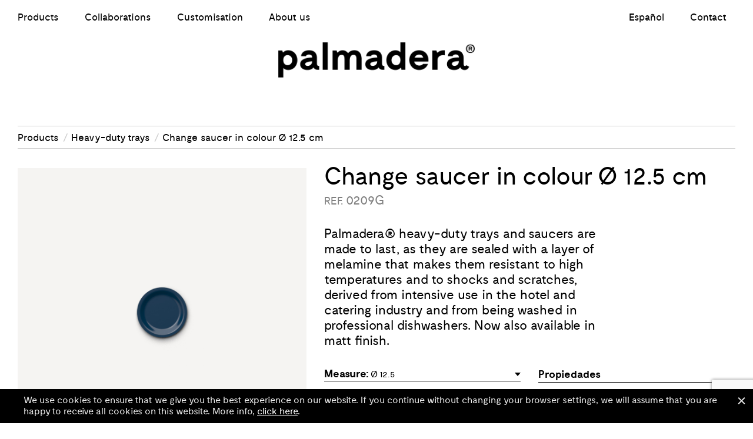

--- FILE ---
content_type: text/html; charset=UTF-8
request_url: https://palmadera.com/en/product/change-saucer-in-colour-o-12-5-cm/
body_size: 12472
content:
<!DOCTYPE html>
<html lang="en-US">
<head>
    <meta charset="UTF-8">
    <meta name="viewport" content="width=device-width, initial-scale=1">
    <link rel="profile" href="http://gmpg.org/xfn/11">

	<meta name='robots' content='index, follow, max-image-preview:large, max-snippet:-1, max-video-preview:-1' />
	<style>img:is([sizes="auto" i], [sizes^="auto," i]) { contain-intrinsic-size: 3000px 1500px }</style>
	<link rel="alternate" hreflang="es" href="https://palmadera.com/producto/bandeja-prensada-de-alta-resistencia-color-125-cm/" />
<link rel="alternate" hreflang="en" href="https://palmadera.com/en/product/change-saucer-in-colour-o-12-5-cm/" />
<link rel="alternate" hreflang="x-default" href="https://palmadera.com/producto/bandeja-prensada-de-alta-resistencia-color-125-cm/" />

	<!-- This site is optimized with the Yoast SEO plugin v26.8 - https://yoast.com/product/yoast-seo-wordpress/ -->
	<title>Change saucer in colour Ø 12.5 cm &#8211; Palmadera</title>
	<link rel="canonical" href="https://palmadera.com/en/product/change-saucer-in-colour-o-12-5-cm/" />
	<meta property="og:locale" content="en_US" />
	<meta property="og:type" content="article" />
	<meta property="og:title" content="Change saucer in colour Ø 12.5 cm &#8211; Palmadera" />
	<meta property="og:url" content="https://palmadera.com/en/product/change-saucer-in-colour-o-12-5-cm/" />
	<meta property="og:site_name" content="Palmadera" />
	<meta property="article:modified_time" content="2019-10-02T10:32:52+00:00" />
	<meta property="og:image" content="https://palmadera.com/wp-content/uploads/2019/07/palmadera-bandeja-alta-resistencia-rojo-brillo-125o-0209g0002-g.jpg" />
	<meta property="og:image:width" content="1080" />
	<meta property="og:image:height" content="1080" />
	<meta property="og:image:type" content="image/jpeg" />
	<meta name="twitter:card" content="summary_large_image" />
	<script type="application/ld+json" class="yoast-schema-graph">{"@context":"https://schema.org","@graph":[{"@type":"WebPage","@id":"https://palmadera.com/en/product/change-saucer-in-colour-o-12-5-cm/","url":"https://palmadera.com/en/product/change-saucer-in-colour-o-12-5-cm/","name":"Change saucer in colour Ø 12.5 cm &#8211; Palmadera","isPartOf":{"@id":"https://palmadera.com/en/#website"},"primaryImageOfPage":{"@id":"https://palmadera.com/en/product/change-saucer-in-colour-o-12-5-cm/#primaryimage"},"image":{"@id":"https://palmadera.com/en/product/change-saucer-in-colour-o-12-5-cm/#primaryimage"},"thumbnailUrl":"https://palmadera.com/wp-content/uploads/2019/07/palmadera-bandeja-alta-resistencia-rojo-brillo-125o-0209g0002-g.jpg","datePublished":"2019-07-01T15:53:44+00:00","dateModified":"2019-10-02T10:32:52+00:00","breadcrumb":{"@id":"https://palmadera.com/en/product/change-saucer-in-colour-o-12-5-cm/#breadcrumb"},"inLanguage":"en-US","potentialAction":[{"@type":"ReadAction","target":["https://palmadera.com/en/product/change-saucer-in-colour-o-12-5-cm/"]}]},{"@type":"ImageObject","inLanguage":"en-US","@id":"https://palmadera.com/en/product/change-saucer-in-colour-o-12-5-cm/#primaryimage","url":"https://palmadera.com/wp-content/uploads/2019/07/palmadera-bandeja-alta-resistencia-rojo-brillo-125o-0209g0002-g.jpg","contentUrl":"https://palmadera.com/wp-content/uploads/2019/07/palmadera-bandeja-alta-resistencia-rojo-brillo-125o-0209g0002-g.jpg","width":1080,"height":1080},{"@type":"BreadcrumbList","@id":"https://palmadera.com/en/product/change-saucer-in-colour-o-12-5-cm/#breadcrumb","itemListElement":[{"@type":"ListItem","position":1,"name":"Home","item":"https://palmadera.com/en/"},{"@type":"ListItem","position":2,"name":"Productos","item":"https://palmadera.com/producto/"},{"@type":"ListItem","position":3,"name":"Change saucer in colour Ø 12.5 cm"}]},{"@type":"WebSite","@id":"https://palmadera.com/en/#website","url":"https://palmadera.com/en/","name":"Palmadera","description":"Pressed trays manufacturers for the hospitality sector","publisher":{"@id":"https://palmadera.com/en/#organization"},"potentialAction":[{"@type":"SearchAction","target":{"@type":"EntryPoint","urlTemplate":"https://palmadera.com/en/?s={search_term_string}"},"query-input":{"@type":"PropertyValueSpecification","valueRequired":true,"valueName":"search_term_string"}}],"inLanguage":"en-US"},{"@type":"Organization","@id":"https://palmadera.com/en/#organization","name":"Palmadera","url":"https://palmadera.com/en/","logo":{"@type":"ImageObject","inLanguage":"en-US","@id":"https://palmadera.com/en/#/schema/logo/image/","url":"https://palmadera.com/wp-content/uploads/2019/07/logo.png","contentUrl":"https://palmadera.com/wp-content/uploads/2019/07/logo.png","width":696,"height":126,"caption":"Palmadera"},"image":{"@id":"https://palmadera.com/en/#/schema/logo/image/"}}]}</script>
	<!-- / Yoast SEO plugin. -->



<link rel='stylesheet' id='wp-block-library-css' href='https://palmadera.com/wp-includes/css/dist/block-library/style.min.css?ver=6.8.3' type='text/css' media='all' />
<style id='classic-theme-styles-inline-css' type='text/css'>
/*! This file is auto-generated */
.wp-block-button__link{color:#fff;background-color:#32373c;border-radius:9999px;box-shadow:none;text-decoration:none;padding:calc(.667em + 2px) calc(1.333em + 2px);font-size:1.125em}.wp-block-file__button{background:#32373c;color:#fff;text-decoration:none}
</style>
<style id='safe-svg-svg-icon-style-inline-css' type='text/css'>
.safe-svg-cover{text-align:center}.safe-svg-cover .safe-svg-inside{display:inline-block;max-width:100%}.safe-svg-cover svg{fill:currentColor;height:100%;max-height:100%;max-width:100%;width:100%}

</style>
<style id='global-styles-inline-css' type='text/css'>
:root{--wp--preset--aspect-ratio--square: 1;--wp--preset--aspect-ratio--4-3: 4/3;--wp--preset--aspect-ratio--3-4: 3/4;--wp--preset--aspect-ratio--3-2: 3/2;--wp--preset--aspect-ratio--2-3: 2/3;--wp--preset--aspect-ratio--16-9: 16/9;--wp--preset--aspect-ratio--9-16: 9/16;--wp--preset--color--black: #000000;--wp--preset--color--cyan-bluish-gray: #abb8c3;--wp--preset--color--white: #ffffff;--wp--preset--color--pale-pink: #f78da7;--wp--preset--color--vivid-red: #cf2e2e;--wp--preset--color--luminous-vivid-orange: #ff6900;--wp--preset--color--luminous-vivid-amber: #fcb900;--wp--preset--color--light-green-cyan: #7bdcb5;--wp--preset--color--vivid-green-cyan: #00d084;--wp--preset--color--pale-cyan-blue: #8ed1fc;--wp--preset--color--vivid-cyan-blue: #0693e3;--wp--preset--color--vivid-purple: #9b51e0;--wp--preset--gradient--vivid-cyan-blue-to-vivid-purple: linear-gradient(135deg,rgba(6,147,227,1) 0%,rgb(155,81,224) 100%);--wp--preset--gradient--light-green-cyan-to-vivid-green-cyan: linear-gradient(135deg,rgb(122,220,180) 0%,rgb(0,208,130) 100%);--wp--preset--gradient--luminous-vivid-amber-to-luminous-vivid-orange: linear-gradient(135deg,rgba(252,185,0,1) 0%,rgba(255,105,0,1) 100%);--wp--preset--gradient--luminous-vivid-orange-to-vivid-red: linear-gradient(135deg,rgba(255,105,0,1) 0%,rgb(207,46,46) 100%);--wp--preset--gradient--very-light-gray-to-cyan-bluish-gray: linear-gradient(135deg,rgb(238,238,238) 0%,rgb(169,184,195) 100%);--wp--preset--gradient--cool-to-warm-spectrum: linear-gradient(135deg,rgb(74,234,220) 0%,rgb(151,120,209) 20%,rgb(207,42,186) 40%,rgb(238,44,130) 60%,rgb(251,105,98) 80%,rgb(254,248,76) 100%);--wp--preset--gradient--blush-light-purple: linear-gradient(135deg,rgb(255,206,236) 0%,rgb(152,150,240) 100%);--wp--preset--gradient--blush-bordeaux: linear-gradient(135deg,rgb(254,205,165) 0%,rgb(254,45,45) 50%,rgb(107,0,62) 100%);--wp--preset--gradient--luminous-dusk: linear-gradient(135deg,rgb(255,203,112) 0%,rgb(199,81,192) 50%,rgb(65,88,208) 100%);--wp--preset--gradient--pale-ocean: linear-gradient(135deg,rgb(255,245,203) 0%,rgb(182,227,212) 50%,rgb(51,167,181) 100%);--wp--preset--gradient--electric-grass: linear-gradient(135deg,rgb(202,248,128) 0%,rgb(113,206,126) 100%);--wp--preset--gradient--midnight: linear-gradient(135deg,rgb(2,3,129) 0%,rgb(40,116,252) 100%);--wp--preset--font-size--small: 13px;--wp--preset--font-size--medium: 20px;--wp--preset--font-size--large: 36px;--wp--preset--font-size--x-large: 42px;--wp--preset--spacing--20: 0.44rem;--wp--preset--spacing--30: 0.67rem;--wp--preset--spacing--40: 1rem;--wp--preset--spacing--50: 1.5rem;--wp--preset--spacing--60: 2.25rem;--wp--preset--spacing--70: 3.38rem;--wp--preset--spacing--80: 5.06rem;--wp--preset--shadow--natural: 6px 6px 9px rgba(0, 0, 0, 0.2);--wp--preset--shadow--deep: 12px 12px 50px rgba(0, 0, 0, 0.4);--wp--preset--shadow--sharp: 6px 6px 0px rgba(0, 0, 0, 0.2);--wp--preset--shadow--outlined: 6px 6px 0px -3px rgba(255, 255, 255, 1), 6px 6px rgba(0, 0, 0, 1);--wp--preset--shadow--crisp: 6px 6px 0px rgba(0, 0, 0, 1);}:where(.is-layout-flex){gap: 0.5em;}:where(.is-layout-grid){gap: 0.5em;}body .is-layout-flex{display: flex;}.is-layout-flex{flex-wrap: wrap;align-items: center;}.is-layout-flex > :is(*, div){margin: 0;}body .is-layout-grid{display: grid;}.is-layout-grid > :is(*, div){margin: 0;}:where(.wp-block-columns.is-layout-flex){gap: 2em;}:where(.wp-block-columns.is-layout-grid){gap: 2em;}:where(.wp-block-post-template.is-layout-flex){gap: 1.25em;}:where(.wp-block-post-template.is-layout-grid){gap: 1.25em;}.has-black-color{color: var(--wp--preset--color--black) !important;}.has-cyan-bluish-gray-color{color: var(--wp--preset--color--cyan-bluish-gray) !important;}.has-white-color{color: var(--wp--preset--color--white) !important;}.has-pale-pink-color{color: var(--wp--preset--color--pale-pink) !important;}.has-vivid-red-color{color: var(--wp--preset--color--vivid-red) !important;}.has-luminous-vivid-orange-color{color: var(--wp--preset--color--luminous-vivid-orange) !important;}.has-luminous-vivid-amber-color{color: var(--wp--preset--color--luminous-vivid-amber) !important;}.has-light-green-cyan-color{color: var(--wp--preset--color--light-green-cyan) !important;}.has-vivid-green-cyan-color{color: var(--wp--preset--color--vivid-green-cyan) !important;}.has-pale-cyan-blue-color{color: var(--wp--preset--color--pale-cyan-blue) !important;}.has-vivid-cyan-blue-color{color: var(--wp--preset--color--vivid-cyan-blue) !important;}.has-vivid-purple-color{color: var(--wp--preset--color--vivid-purple) !important;}.has-black-background-color{background-color: var(--wp--preset--color--black) !important;}.has-cyan-bluish-gray-background-color{background-color: var(--wp--preset--color--cyan-bluish-gray) !important;}.has-white-background-color{background-color: var(--wp--preset--color--white) !important;}.has-pale-pink-background-color{background-color: var(--wp--preset--color--pale-pink) !important;}.has-vivid-red-background-color{background-color: var(--wp--preset--color--vivid-red) !important;}.has-luminous-vivid-orange-background-color{background-color: var(--wp--preset--color--luminous-vivid-orange) !important;}.has-luminous-vivid-amber-background-color{background-color: var(--wp--preset--color--luminous-vivid-amber) !important;}.has-light-green-cyan-background-color{background-color: var(--wp--preset--color--light-green-cyan) !important;}.has-vivid-green-cyan-background-color{background-color: var(--wp--preset--color--vivid-green-cyan) !important;}.has-pale-cyan-blue-background-color{background-color: var(--wp--preset--color--pale-cyan-blue) !important;}.has-vivid-cyan-blue-background-color{background-color: var(--wp--preset--color--vivid-cyan-blue) !important;}.has-vivid-purple-background-color{background-color: var(--wp--preset--color--vivid-purple) !important;}.has-black-border-color{border-color: var(--wp--preset--color--black) !important;}.has-cyan-bluish-gray-border-color{border-color: var(--wp--preset--color--cyan-bluish-gray) !important;}.has-white-border-color{border-color: var(--wp--preset--color--white) !important;}.has-pale-pink-border-color{border-color: var(--wp--preset--color--pale-pink) !important;}.has-vivid-red-border-color{border-color: var(--wp--preset--color--vivid-red) !important;}.has-luminous-vivid-orange-border-color{border-color: var(--wp--preset--color--luminous-vivid-orange) !important;}.has-luminous-vivid-amber-border-color{border-color: var(--wp--preset--color--luminous-vivid-amber) !important;}.has-light-green-cyan-border-color{border-color: var(--wp--preset--color--light-green-cyan) !important;}.has-vivid-green-cyan-border-color{border-color: var(--wp--preset--color--vivid-green-cyan) !important;}.has-pale-cyan-blue-border-color{border-color: var(--wp--preset--color--pale-cyan-blue) !important;}.has-vivid-cyan-blue-border-color{border-color: var(--wp--preset--color--vivid-cyan-blue) !important;}.has-vivid-purple-border-color{border-color: var(--wp--preset--color--vivid-purple) !important;}.has-vivid-cyan-blue-to-vivid-purple-gradient-background{background: var(--wp--preset--gradient--vivid-cyan-blue-to-vivid-purple) !important;}.has-light-green-cyan-to-vivid-green-cyan-gradient-background{background: var(--wp--preset--gradient--light-green-cyan-to-vivid-green-cyan) !important;}.has-luminous-vivid-amber-to-luminous-vivid-orange-gradient-background{background: var(--wp--preset--gradient--luminous-vivid-amber-to-luminous-vivid-orange) !important;}.has-luminous-vivid-orange-to-vivid-red-gradient-background{background: var(--wp--preset--gradient--luminous-vivid-orange-to-vivid-red) !important;}.has-very-light-gray-to-cyan-bluish-gray-gradient-background{background: var(--wp--preset--gradient--very-light-gray-to-cyan-bluish-gray) !important;}.has-cool-to-warm-spectrum-gradient-background{background: var(--wp--preset--gradient--cool-to-warm-spectrum) !important;}.has-blush-light-purple-gradient-background{background: var(--wp--preset--gradient--blush-light-purple) !important;}.has-blush-bordeaux-gradient-background{background: var(--wp--preset--gradient--blush-bordeaux) !important;}.has-luminous-dusk-gradient-background{background: var(--wp--preset--gradient--luminous-dusk) !important;}.has-pale-ocean-gradient-background{background: var(--wp--preset--gradient--pale-ocean) !important;}.has-electric-grass-gradient-background{background: var(--wp--preset--gradient--electric-grass) !important;}.has-midnight-gradient-background{background: var(--wp--preset--gradient--midnight) !important;}.has-small-font-size{font-size: var(--wp--preset--font-size--small) !important;}.has-medium-font-size{font-size: var(--wp--preset--font-size--medium) !important;}.has-large-font-size{font-size: var(--wp--preset--font-size--large) !important;}.has-x-large-font-size{font-size: var(--wp--preset--font-size--x-large) !important;}
:where(.wp-block-post-template.is-layout-flex){gap: 1.25em;}:where(.wp-block-post-template.is-layout-grid){gap: 1.25em;}
:where(.wp-block-columns.is-layout-flex){gap: 2em;}:where(.wp-block-columns.is-layout-grid){gap: 2em;}
:root :where(.wp-block-pullquote){font-size: 1.5em;line-height: 1.6;}
</style>
<link data-minify="1" rel='stylesheet' id='cookie-law-info-css' href='https://palmadera.com/wp-content/cache/min/1/wp-content/plugins/cookie-law-info/legacy/public/css/cookie-law-info-public.css?ver=1718719313' type='text/css' media='all' />
<link data-minify="1" rel='stylesheet' id='cookie-law-info-gdpr-css' href='https://palmadera.com/wp-content/cache/min/1/wp-content/plugins/cookie-law-info/legacy/public/css/cookie-law-info-gdpr.css?ver=1718719313' type='text/css' media='all' />
<link data-minify="1" rel='stylesheet' id='cms-navigation-style-base-css' href='https://palmadera.com/wp-content/cache/min/1/wp-content/plugins/wpml-cms-nav/res/css/cms-navigation-base.css?ver=1718719313' type='text/css' media='screen' />
<link data-minify="1" rel='stylesheet' id='cms-navigation-style-css' href='https://palmadera.com/wp-content/cache/min/1/wp-content/plugins/wpml-cms-nav/res/css/cms-navigation.css?ver=1718719313' type='text/css' media='screen' />
<link rel='stylesheet' id='fancybox-css-css' href='https://palmadera.com/wp-content/themes/palmadera/css/jquery.fancybox.min.css' type='text/css' media='all' />
<link data-minify="1" rel='stylesheet' id='slick-css-css' href='https://palmadera.com/wp-content/cache/min/1/wp-content/themes/palmadera/css/slick.css?ver=1718719313' type='text/css' media='all' />
<link data-minify="1" rel='stylesheet' id='llos-styles-css' href='https://palmadera.com/wp-content/cache/min/1/wp-content/themes/palmadera/css/styles.css?ver=1718719313' type='text/css' media='all' />
<link data-minify="1" rel='stylesheet' id='style-css' href='https://palmadera.com/wp-content/cache/min/1/wp-content/themes/palmadera/style.css?ver=1718719313' type='text/css' media='all' />
<script type="text/javascript" src="https://palmadera.com/wp-includes/js/jquery/jquery.min.js?ver=3.7.1" id="jquery-core-js"></script>
<script type="text/javascript" src="https://palmadera.com/wp-includes/js/jquery/jquery-migrate.min.js?ver=3.4.1" id="jquery-migrate-js"></script>
<script type="text/javascript" id="cookie-law-info-js-extra">
/* <![CDATA[ */
var Cli_Data = {"nn_cookie_ids":[],"cookielist":[],"non_necessary_cookies":[],"ccpaEnabled":"","ccpaRegionBased":"","ccpaBarEnabled":"","strictlyEnabled":["necessary","obligatoire"],"ccpaType":"gdpr","js_blocking":"","custom_integration":"","triggerDomRefresh":"","secure_cookies":""};
var cli_cookiebar_settings = {"animate_speed_hide":"500","animate_speed_show":"500","background":"#000000","border":"#b1a6a6c2","border_on":"","button_1_button_colour":"#000","button_1_button_hover":"#000000","button_1_link_colour":"#fff","button_1_as_button":"1","button_1_new_win":"","button_2_button_colour":"#333","button_2_button_hover":"#292929","button_2_link_colour":"#ffffff","button_2_as_button":"","button_2_hidebar":"1","button_3_button_colour":"#000","button_3_button_hover":"#000000","button_3_link_colour":"#fff","button_3_as_button":"1","button_3_new_win":"","button_4_button_colour":"#000","button_4_button_hover":"#000000","button_4_link_colour":"#ffffff","button_4_as_button":"","button_7_button_colour":"#61a229","button_7_button_hover":"#4e8221","button_7_link_colour":"#fff","button_7_as_button":"1","button_7_new_win":"","font_family":"inherit","header_fix":"","notify_animate_hide":"1","notify_animate_show":"","notify_div_id":"#cookie-law-info-bar","notify_position_horizontal":"right","notify_position_vertical":"bottom","scroll_close":"","scroll_close_reload":"","accept_close_reload":"","reject_close_reload":"","showagain_tab":"","showagain_background":"#fff","showagain_border":"#000","showagain_div_id":"#cookie-law-info-again","showagain_x_position":"100px","text":"#ffffff","show_once_yn":"","show_once":"10000","logging_on":"","as_popup":"","popup_overlay":"1","bar_heading_text":"","cookie_bar_as":"banner","popup_showagain_position":"bottom-right","widget_position":"left"};
var log_object = {"ajax_url":"https:\/\/palmadera.com\/wp-admin\/admin-ajax.php"};
/* ]]> */
</script>
<script data-minify="1" type="text/javascript" src="https://palmadera.com/wp-content/cache/min/1/wp-content/plugins/cookie-law-info/legacy/public/js/cookie-law-info-public.js?ver=1718719313" id="cookie-law-info-js"></script>
<link rel="https://api.w.org/" href="https://palmadera.com/en/wp-json/" /><link rel="alternate" title="oEmbed (JSON)" type="application/json+oembed" href="https://palmadera.com/en/wp-json/oembed/1.0/embed?url=https%3A%2F%2Fpalmadera.com%2Fen%2Fproduct%2Fchange-saucer-in-colour-o-12-5-cm%2F" />
<link rel="alternate" title="oEmbed (XML)" type="text/xml+oembed" href="https://palmadera.com/en/wp-json/oembed/1.0/embed?url=https%3A%2F%2Fpalmadera.com%2Fen%2Fproduct%2Fchange-saucer-in-colour-o-12-5-cm%2F&#038;format=xml" />
<meta name="generator" content="WPML ver:4.8.6 stt:1,2;" />
<link rel="icon" href="https://palmadera.com/wp-content/uploads/2019/07/palmadera-favicon-32px-300ppi-80x80.png" sizes="32x32" />
<link rel="icon" href="https://palmadera.com/wp-content/uploads/2019/07/palmadera-favicon-32px-300ppi.png" sizes="192x192" />
<link rel="apple-touch-icon" href="https://palmadera.com/wp-content/uploads/2019/07/palmadera-favicon-32px-300ppi.png" />
<meta name="msapplication-TileImage" content="https://palmadera.com/wp-content/uploads/2019/07/palmadera-favicon-32px-300ppi.png" />
		<style type="text/css" id="wp-custom-css">
			div.wpcf7-response-output:before {
	display: none;
}
div.wpcf7-response-output {
	border: 0 !important;
	background: white; 
	padding: 0 !important;
	color: black;
}
.about-item .ico {
	height: 102px;
}		</style>
		
	
        <style>
            #header .logo{
                background: url(https://palmadera.com/wp-content/uploads/2019/07/logo.png) no-repeat;
                background-size: 334px 60px;
            }
            @media (max-width: 991px){
                #header .logo {
                    width: 250px;
                    height: 45px;
                    background-size: 250px 45px;
                    position: relative;
                }
            }
            @media (max-width: 767px) {
                #header .logo {
                    width: 145px;
                    height: 27px;
                    background-size: 145px 27px;
                }
            }
        </style>

	
    <!-- Global site tag (gtag.js) - Google Analytics -->
    <script async src="https://www.googletagmanager.com/gtag/js?id=UA-149258769-1"></script>
    <script>
    window.dataLayer = window.dataLayer || [];
    function gtag(){dataLayer.push(arguments);}
    gtag('js', new Date());

    gtag('config', 'UA-149258769-1');
    </script>


<meta name="generator" content="WP Rocket 3.20.3" data-wpr-features="wpr_minify_js wpr_minify_css wpr_desktop" /></head>

<body class="wp-singular product-template-default single single-product postid-1584 wp-custom-logo wp-theme-palmadera">
<b class="animsition-loading"></b>
<div data-rocket-location-hash="e85bf7983d8c2ffbc68248294fef04a9" class="wrapper loading">
    <header data-rocket-location-hash="c68188da780f11c554c4d18cceaef351" id="header">
        <div data-rocket-location-hash="40f22408a88335a0945fffe944caafc3" class="container">
            <strong class="logo"><a href="https://palmadera.com/en/">Palmadera</a></strong><!-- end logo -->
            <nav class="main-nav">
	            <ul id="menu-primary-menu-english" class="base-nav"><li id="menu-item-1025" class="menu-item menu-item-type-post_type_archive menu-item-object-product menu-item-1025"><a href="https://palmadera.com/en/product/">Products</a></li>
<li id="menu-item-1016" class="menu-item menu-item-type-post_type menu-item-object-page menu-item-1016"><a href="https://palmadera.com/en/collaborations/">Collaborations</a></li>
<li id="menu-item-1017" class="menu-item menu-item-type-post_type menu-item-object-page menu-item-1017"><a href="https://palmadera.com/en/customisation/">Customisation</a></li>
<li id="menu-item-1018" class="menu-item menu-item-type-post_type menu-item-object-page menu-item-1018"><a href="https://palmadera.com/en/about-us/">About us</a></li>
</ul><!-- end base-nav -->
                <ul class="add-nav">
                    <li><a href="https://palmadera.com/producto/bandeja-prensada-de-alta-resistencia-color-125-cm/">Español</a></li>	                                    <li><a href="#" data-toggle="modal" data-target="#contact-modal">Contact</a></li>
                                    </ul><!-- end add-nav -->
	            <ul id="menu-privacy-menu-english" class="add-links d-lg-none"><li id="menu-item-1019" class="menu-item menu-item-type-post_type menu-item-object-page menu-item-1019"><a href="https://palmadera.com/en/privacy-policy/">Privacy Policy</a></li>
<li id="menu-item-1020" class="menu-item menu-item-type-post_type menu-item-object-page menu-item-1020"><a href="https://palmadera.com/en/terms-of-use/">Terms of use</a></li>
</ul><!-- end add-links -->
            </nav><!-- end main-nav -->
            <a href="#" class="btn-menu d-lg-none"><span>&nbsp;</span><span>&nbsp;</span><span>&nbsp;</span></a>
        </div><!-- end container -->
    </header><!-- / header -->
<div data-rocket-location-hash="931d3afe274740963d862c8209a48a3b" class="main-area">
	<div data-rocket-location-hash="0841f15ebf099eeaba6f2c7f735d0671" class="container">
			
			<ol class="breadcrumb">
				<li class="breadcrumb-item"><a href="https://palmadera.com/en/product/">Products</a></li>

		
																																<li class="breadcrumb-item"><a href="https://palmadera.com/en/products-category/heavy-duty-trays/">Heavy-duty trays</a></li>
										
				

				<li class="breadcrumb-item active" aria-current="page">Change saucer in colour Ø 12.5 cm</li>
			</ol>

			<section class="product-detail">
				                <div id="label-element" class="hidden"></div>
				<div class="row">
					<div class="col-lg-5 col-xl-6 images-container">
												
													<figure class="single-product-image">
																<a data-fancybox="gallery" href="https://palmadera.com/wp-content/uploads/2019/07/palmadera-bandeja-alta-resistencia-rojo-brillo-125o-0209g0002-g.jpg">
									<div class="image">
										<img src="https://palmadera.com/wp-content/uploads/2019/07/palmadera-bandeja-alta-resistencia-rojo-brillo-125o-0209g0002-g.jpg" class="img-responsive attachment-product-single size-product-single wp-post-image" alt="" decoding="async" fetchpriority="high" srcset="https://palmadera.com/wp-content/uploads/2019/07/palmadera-bandeja-alta-resistencia-rojo-brillo-125o-0209g0002-g.jpg 1080w, https://palmadera.com/wp-content/uploads/2019/07/palmadera-bandeja-alta-resistencia-rojo-brillo-125o-0209g0002-g-150x150.jpg 150w, https://palmadera.com/wp-content/uploads/2019/07/palmadera-bandeja-alta-resistencia-rojo-brillo-125o-0209g0002-g-300x300.jpg 300w, https://palmadera.com/wp-content/uploads/2019/07/palmadera-bandeja-alta-resistencia-rojo-brillo-125o-0209g0002-g-768x768.jpg 768w, https://palmadera.com/wp-content/uploads/2019/07/palmadera-bandeja-alta-resistencia-rojo-brillo-125o-0209g0002-g-1024x1024.jpg 1024w" sizes="(max-width: 951px) 100vw, 951px" />									</div><!-- end image -->
								</a>
							</figure><!-- end single-product-image -->							
											</div><!-- end col-xl-6 -->
					<div class="col-lg-7 col-xl-6">
						<h1>Change saucer in colour Ø 12.5 cm</h1>
																			<small><em>REF.</em> 0209G</small>
												
						<div class="row">
																					
								<div class="col-12 order-2 order-md-1">
									<div class="text-block">
										<p>Palmadera® heavy-duty trays and saucers are made to last, as they are sealed with a layer of melamine that makes them resistant to high temperatures and to shocks and scratches, derived from intensive use in the hotel and catering industry and from being washed in professional dishwashers. Now also available in matt finish.</p>
									</div><!-- end text-block -->
								</div><!-- end col-12 -->
														<div class="col-12 order-1 order-md-2">
								<div class="row">
									<div class="col-md-6">										
											
																						
																																			<div class="dropdown-box dropdown">
													<a class="dropdown-toggle" href="#" role="button" data-toggle="dropdown" aria-expanded="false">
														<strong>Measure:</strong> Ø 12.5													</a>
													<div class="dropdown-menu">
																																																												<a class="dropdown-item" href="https://palmadera.com/en/product/change-saucer-with-wood-effect-o-12-5-cm/">Ø 12.5</a>
																																																																											<a class="dropdown-item" href="https://palmadera.com/en/product/highly-resistant-pressed-tray-with-wood-effect-28x18-cm/">28x18 cm</a>
																																																																											<a class="dropdown-item" href="https://palmadera.com/en/product/highly-resistant-pressed-tray-with-wood-effect-34x20-cm/">34x20 cm</a>
																																																																											<a class="dropdown-item" href="https://palmadera.com/en/product/highly-resistant-pressed-tray-with-wood-effect-38x27-cm/">38x27 cm</a>
																																																																											<a class="dropdown-item" href="https://palmadera.com/en/product/highly-resistant-pressed-tray-with-wood-effect-42x30-cm/">42&#215;30 cm</a>
																																																																											<a class="dropdown-item" href="https://palmadera.com/en/product/highly-resistant-pressed-tray-with-wood-effect-48x37-cm/">48x37 cm</a>
																																																																											<a class="dropdown-item" href="https://palmadera.com/en/product/highly-resistant-pressed-tray-with-wood-effect-53x325-cm/">Gastronorm 53x32.5 cm</a>
																																																																											<a class="dropdown-item" href="https://palmadera.com/en/product/highly-resistant-pressed-tray-with-wood-effect-52x39-cm/">52x39 cm</a>
																																																																											<a class="dropdown-item" href="https://palmadera.com/en/product/highly-resistant-pressed-tray-with-wood-effect-61x42-cm/">61x42 cm</a>
																																																																											<a class="dropdown-item" href="https://palmadera.com/en/product/gastronorm-highly-resistant-polyester-tray-53x325-cm/">Gastronorm 53x32.5 cm</a>
																																																																											<a class="dropdown-item" href="https://palmadera.com/en/product/highly-resistant-pressed-tray-in-colour-28x18-cm/">28x18 cm</a>
																																																																											<a class="dropdown-item" href="https://palmadera.com/en/product/highly-resistant-pressed-tray-in-colour-34x20-cm/">34x20 cm</a>
																																																																											<a class="dropdown-item" href="https://palmadera.com/en/product/highly-resistant-pressed-tray-in-colour-38x27-cm/">38x27 cm</a>
																																																																											<a class="dropdown-item" href="https://palmadera.com/en/product/highly-resistant-pressed-tray-in-colour-42x30-cm/">42&#215;30 cm</a>
																																																																											<a class="dropdown-item" href="https://palmadera.com/en/product/highly-resistant-pressed-tray-in-colour-48x37-cm/">48x37 cm</a>
																																																																											<a class="dropdown-item" href="https://palmadera.com/en/product/gastronorm-highly-resistant-pressed-tray-in-colour-53x325-cm/">Gastronorm 53x32.5 cm</a>
																																																																											<a class="dropdown-item" href="https://palmadera.com/en/product/highly-resistant-pressed-tray-in-colour-52x39-cm/">52x39 cm</a>
																																																																											<a class="dropdown-item" href="https://palmadera.com/en/product/highly-resistant-pressed-tray-in-colour-61x42-cm/">61x42 cm</a>
																																										</div>
												</div><!-- end dropdown-box -->
																					
										
										<div id="product-data">
											<!-- js output -->
										</div>

									</div><!-- end col-md-6 -->
									<div class="col-md-6">
																																									<h2>Propiedades</h2>
											<ul class="product-features">
																																																				<li>200 units/box</li>
																										
																																																				<li>Customisable</li>
																										
																																																				<li>Made from PEFC-certified Kraft paper, from wich a 30% is recycled</li>
																										
																																																																		<li>Materials from sustainable sources</li>
																										
																																																				<li>Resistance to high temperatures</li>
																										
																																																				<li>Stackable</li>
																										
																																																																		<li>Suitable for contact with food</li>
																										
																																																																		<li>Suitable for dishwashers</li>
																										
																							</ul><!-- end product-features -->											
																															<ul class="product-icons">
																									<li>
														<img src="https://palmadera.com/wp-content/uploads/2019/09/palmadera-ico-sostenible-80x80.png" alt="Icono para materiales sostenibles">
													</li>
																									<li>
														<img src="https://palmadera.com/wp-content/uploads/2019/09/palmadera-ico-alimentos-80x80.png" alt="">
													</li>
																									<li>
														<img src="https://palmadera.com/wp-content/uploads/2019/09/palmadera-ico-lavavajillas-80x80.png" alt="">
													</li>
																							</ul><!-- end product-icons -->											
																			</div><!-- end col-md-6 -->
								</div><!-- end row -->
							</div><!-- end col-12 -->
						</div><!-- end row -->
						<footer class="btn-row">
							<a id="order-modal-opener" data-toggle="modal" data-target="#order-modal" href="#" class="btn btn-primary">Pedir presupuesto</a>
						</footer><!-- end btn-row -->
					</div><!-- end col-xl-6 -->
				</div><!-- end row -->
			</section><!-- end product-detail -->
				</div>
</div>

		
		
		
							
					<div data-rocket-location-hash="1f9c8c8a58c6c61b5825d93ef51219f4" class="info-section">
						<div data-rocket-location-hash="ca23f7c07336b7cf8c7766d2ffffc9d9" class="container">
															<figure class="image image-left">
									<img src="https://palmadera.com/wp-content/uploads/2019/07/img-12.png" alt="">
								</figure><!-- end image -->
							
							<h2 style="font-size: 30px;">Do you need trays for your business?</h2>
<h3 style="font-size: 25px;">Each tray model can be customised in a different way. <a style="text-decoration: underline;" href="#" data-toggle="modal" data-target="#personalization-modal">Tell us your idea</a> and we will advise you as to the best customisation options for your project.</h3>

															<footer class="btn-row">
									
										<a href="#" class="btn btn-primary" data-toggle="modal" data-target="#personalization-modal">Customize your tray</a>

																	</footer><!-- end btn-row -->
							
															<figure class="image image-right">
									<img src="https://palmadera.com/wp-content/uploads/2019/07/img-13.png" alt="">
								</figure><!-- end image -->
													</div><!-- end container -->
					</div><!-- end info-section -->
							
		
		
			
		
		
							
					<div data-rocket-location-hash="9f08c9f48876e2be348b76389764691b" class="contact-section">
						<div data-rocket-location-hash="04b24f2a01e05ca636ff58e62299aa1e" class="container">
							<h2 style="font-size: 30px;">Have you got any questions?</h2>
<h3 style="font-size: 25px;">Please <a href="#" data-toggle="modal" data-target="#contact-modal">contact us</a> to settle any query you may have about our products or services.</h3>

															<footer class="btn-row">
									
										<a href="#" class="btn btn-primary" data-toggle="modal" data-target="#contact-modal">Contact us</a>

																	</footer><!-- end btn-row -->
							
						</div><!-- end container -->
					</div><!-- end contact-section -->

							
		
		
	

<div data-rocket-location-hash="f9c2fd3ca3159dd853eda01cc8d20567" id="eu-promo">
<p>Esta empresa ha recibido una subvención del Gobierno de Navarra al amparo de la convocatoria de 2017 de ayudas a la inversión en pymes industriales, cofinanciada al 50% por el Fondo Europeo de Desarrollo Regional a través del Programa Operativo FEDER 2014-2020 de Navarra”, acompañada del siguiente logotipo:</p>
<p><img src="https://palmadera.com/wp-content/themes/palmadera/images/logo-eu.png" width="80" /></p>
</div>

        <footer data-rocket-location-hash="9097ccbf1694cec48ab3ad8041ba17d6" id="footer">
            <div data-rocket-location-hash="65f34606dbcdb0b5946bcd0842868ffb" class="container-fluid">
                <div class="row justify-content-lg-between">
                    <div class="col-lg-6 col-xl-4 d-none d-md-block">
                        <div class="row">
                                                                <div class="col-md-6">
                                        <ul id="menu-footer-menu-english" class="footer-links"><li id="menu-item-1026" class="menu-item menu-item-type-post_type_archive menu-item-object-product menu-item-1026"><a href="https://palmadera.com/en/product/">Products</a></li>
<li id="menu-item-1021" class="menu-item menu-item-type-post_type menu-item-object-page menu-item-1021"><a href="https://palmadera.com/en/collaborations/">Collaborations</a></li>
<li id="menu-item-1022" class="menu-item menu-item-type-post_type menu-item-object-page menu-item-1022"><a href="https://palmadera.com/en/customisation/">Customisation</a></li>
<li id="menu-item-1023" class="menu-item menu-item-type-post_type menu-item-object-page menu-item-1023"><a href="https://palmadera.com/en/about-us/">About us</a></li>
</ul>                                    </div>
                                                                                                                            <div class="col-md-6">
                                        <ul id="menu-privacy-menu-english-1" class="footer-links"><li class="menu-item menu-item-type-post_type menu-item-object-page menu-item-1019"><a href="https://palmadera.com/en/privacy-policy/">Privacy Policy</a></li>
<li class="menu-item menu-item-type-post_type menu-item-object-page menu-item-1020"><a href="https://palmadera.com/en/terms-of-use/">Terms of use</a></li>
</ul>                                    </div>
                                                                                    </div><!-- end row -->
                    </div><!-- end col-xl-4 -->
                    <div class="col-lg-6 col-xl-4">
                                                <address>Zalain Auzoa, 9 – 31780 Bera (Navarra) Spain</address>
                                                                                                                                                                    <p><a href="mailto:palmadera@palmadera.com" target="_self">palmadera@palmadera.com</a></p>
                                                                                                                                                <p>ph. <a href="tel:+34948630225" target="_self">+34 948 630 225</a></p>
                                                                                                                                        <ul id="menu-social-menu-english" class="social"><li id="menu-item-1024" class="menu-item menu-item-type-custom menu-item-object-custom menu-item-1024"><a target="_blank" href="https://www.instagram.com/"><i class="fa fab fa-instagram" aria-hidden="true"></i></a></li>
</ul>                                                                        </div><!-- end col-xl-4 -->
                    <div class="col-lg-12 col-xl-4 d-lg-flex justify-content-xl-end">
	                                            <div class="subscribe-form d-none d-md-block">
                            
<div class="wpcf7 no-js" id="wpcf7-f994-o1" lang="en-US" dir="ltr" data-wpcf7-id="994">
<div class="screen-reader-response"><p role="status" aria-live="polite" aria-atomic="true"></p> <ul></ul></div>
<form action="/en/product/change-saucer-in-colour-o-12-5-cm/#wpcf7-f994-o1" method="post" class="wpcf7-form init" aria-label="Contact form" novalidate="novalidate" data-status="init">
<fieldset class="hidden-fields-container"><input type="hidden" name="_wpcf7" value="994" /><input type="hidden" name="_wpcf7_version" value="6.1.4" /><input type="hidden" name="_wpcf7_locale" value="en_US" /><input type="hidden" name="_wpcf7_unit_tag" value="wpcf7-f994-o1" /><input type="hidden" name="_wpcf7_container_post" value="0" /><input type="hidden" name="_wpcf7_posted_data_hash" value="" /><input type="hidden" name="_wpcf7_recaptcha_response" value="" />
</fieldset>
<div class="form-body">
    <div class="input-holder">
        <span class="wpcf7-form-control-wrap" data-name="your-email"><input size="40" maxlength="400" class="wpcf7-form-control wpcf7-email wpcf7-validates-as-required wpcf7-text wpcf7-validates-as-email form-control" aria-required="true" aria-invalid="false" placeholder="Email address" value="" type="email" name="your-email" /></span>
    </div><!-- end input-holder -->
    <input class="wpcf7-form-control wpcf7-submit has-spinner btn btn-primary" type="submit" value="Subscribe" />
</div><!-- end form-body --><div class="wpcf7-response-output" aria-hidden="true"></div>
</form>
</div>
                        </div><!-- end subscribe-form -->
	                                                                                            <p class="d-md-none"><a href="#" data-toggle="modal" data-target="#subscribe-modal">Subscribe to newsletter</a></p>
                                            </div><!-- end col-xl-4 -->
                </div><!-- end row -->
            </div><!-- end container-fluid -->
        </footer><!-- end footer -->

    </div><!-- wrapper -->

    
        <div data-rocket-location-hash="17631605ec84e7ae7728fe12d32a0fe7" class="modal fade" id="subscribe-modal" tabindex="-1" role="dialog" aria-hidden="true">
            <div data-rocket-location-hash="2201647250ed3b825f258760ec95a8be" class="modal-dialog modal-dialog-centered" role="document">
                <div data-rocket-location-hash="604e6a97da6cf01970d2088831198fec" class="modal-content">
                    <button type="button" class="btn-close" data-dismiss="modal">Close</button>
                                        <div class="modal-image bg-img">
                        <img src="https://palmadera.com/wp-content/uploads/2019/07/img-86.jpg" alt="">
                    </div><!-- end modal-image -->
                                        <div class="modal-area">
                        <div class="modal-heading">
                            <h3>Subscribe me</h3>
                        </div><!-- end modal-heading -->
                        <div class="modal-body">
                            <div class="main-form">
                                
<div class="wpcf7 no-js" id="wpcf7-f995-o2" lang="en-US" dir="ltr" data-wpcf7-id="995">
<div class="screen-reader-response"><p role="status" aria-live="polite" aria-atomic="true"></p> <ul></ul></div>
<form action="/en/product/change-saucer-in-colour-o-12-5-cm/#wpcf7-f995-o2" method="post" class="wpcf7-form init" aria-label="Contact form" novalidate="novalidate" data-status="init">
<fieldset class="hidden-fields-container"><input type="hidden" name="_wpcf7" value="995" /><input type="hidden" name="_wpcf7_version" value="6.1.4" /><input type="hidden" name="_wpcf7_locale" value="en_US" /><input type="hidden" name="_wpcf7_unit_tag" value="wpcf7-f995-o2" /><input type="hidden" name="_wpcf7_container_post" value="0" /><input type="hidden" name="_wpcf7_posted_data_hash" value="" /><input type="hidden" name="_wpcf7_recaptcha_response" value="" />
</fieldset>
<div class="form-group">
    <span class="wpcf7-form-control-wrap" data-name="your-email"><input size="40" maxlength="400" class="wpcf7-form-control wpcf7-email wpcf7-validates-as-required wpcf7-text wpcf7-validates-as-email form-control" aria-required="true" aria-invalid="false" placeholder="Email" value="" type="email" name="your-email" /></span>
</div><!-- end form-group -->
<div class="check-group">
    <label class="check-item">
        <span class="wpcf7-form-control-wrap" data-name="acceptance-248"><span class="wpcf7-form-control wpcf7-acceptance"><span class="wpcf7-list-item"><input type="checkbox" name="acceptance-248" value="1" aria-invalid="false" /></span></span></span>
        <span>Please keep me informed!</span>
    </label><!-- end check-item -->
    <span class="form-note">Your email entails acceptance of the <a href="https://palmadera.com/en/privacy-policy/" target="_blank">Privacy Policy</a>.</span>
</div><!-- end check-group -->
<div class="btn-row">
    <input class="wpcf7-form-control wpcf7-submit has-spinner btn btn-primary" type="submit" value="Subscribe" />
</div><!-- end btn-row --><div class="wpcf7-response-output" aria-hidden="true"></div>
</form>
</div>
                            </div><!-- end main-form -->
                        </div><!-- end modal-body -->
                    </div><!-- end modal-area -->
                </div><!-- end modal-content -->
            </div><!-- end modal-dialog -->
        </div><!-- end modal -->

    
    
        <div data-rocket-location-hash="c0c35514fc6379a997aef1a4e9a5beeb" class="modal fade" id="contact-modal" tabindex="-1" role="dialog" aria-hidden="true">
            <div data-rocket-location-hash="0e09b4de8c3a93862341732cd3f63726" class="modal-dialog modal-dialog-centered" role="document">
                <div data-rocket-location-hash="9a7007a1754068f5a418aa1a3a790c17" class="modal-content">
                    <button type="button" class="btn-close" data-dismiss="modal">Close</button>
	                                        <div class="modal-image bg-img">
                            <img src="https://palmadera.com/wp-content/uploads/2019/07/img-85.jpg" alt="">
                        </div><!-- end modal-image -->
	                                    <div class="modal-area">
	                                            <div class="modal-heading">
                            <h3></h3>
                        </div><!-- end modal-heading -->
                                                <div class="modal-body">
                            <div class="main-form">
	                            
<div class="wpcf7 no-js" id="wpcf7-f991-o3" lang="en-US" dir="ltr" data-wpcf7-id="991">
<div class="screen-reader-response"><p role="status" aria-live="polite" aria-atomic="true"></p> <ul></ul></div>
<form action="/en/product/change-saucer-in-colour-o-12-5-cm/#wpcf7-f991-o3" method="post" class="wpcf7-form init" aria-label="Contact form" novalidate="novalidate" data-status="init">
<fieldset class="hidden-fields-container"><input type="hidden" name="_wpcf7" value="991" /><input type="hidden" name="_wpcf7_version" value="6.1.4" /><input type="hidden" name="_wpcf7_locale" value="en_US" /><input type="hidden" name="_wpcf7_unit_tag" value="wpcf7-f991-o3" /><input type="hidden" name="_wpcf7_container_post" value="0" /><input type="hidden" name="_wpcf7_posted_data_hash" value="" /><input type="hidden" name="_wpcf7_recaptcha_response" value="" />
</fieldset>
<div class="row">
    <div class="col-md-6">
        <div class="form-group">
            <span class="wpcf7-form-control-wrap" data-name="your-name"><input size="40" maxlength="400" class="wpcf7-form-control wpcf7-text wpcf7-validates-as-required form-control" aria-required="true" aria-invalid="false" placeholder="Name" value="" type="text" name="your-name" /></span>
        </div><!-- end form-group -->
    </div><!-- end col-md-6 -->
    <div class="col-md-6">
        <div class="form-group">
            <span class="wpcf7-form-control-wrap" data-name="your-surename"><input size="40" maxlength="400" class="wpcf7-form-control wpcf7-text wpcf7-validates-as-required form-control" aria-required="true" aria-invalid="false" placeholder="Surname" value="" type="text" name="your-surename" /></span>
        </div><!-- end form-group -->
    </div><!-- end col-md-6 -->
</div><!-- end row -->
<div class="row">
    <div class="col-md-6">
        <div class="form-group">
            <span class="wpcf7-form-control-wrap" data-name="your-email"><input size="40" maxlength="400" class="wpcf7-form-control wpcf7-email wpcf7-validates-as-required wpcf7-text wpcf7-validates-as-email form-control" aria-required="true" aria-invalid="false" placeholder="Email" value="" type="email" name="your-email" /></span>
        </div><!-- end form-group -->
    </div><!-- end col-md-6 -->
    <div class="col-md-6">
        <div class="check-group">
            <label class="check-item">
                <span class="wpcf7-form-control-wrap" data-name="acceptance-925"><span class="wpcf7-form-control wpcf7-acceptance optional"><span class="wpcf7-list-item"><input type="checkbox" name="acceptance-925" value="1" aria-invalid="false" /></span></span></span>
                <span>Please keep me informed!</span>
            </label><!-- end check-item -->
            <span class="form-note">Your email entails acceptance of the <a href="https://palmadera.com/en/privacy-policy/" target="_blank">Privacy Policy</a>.</span>
        </div><!-- end check-group -->
    </div><!-- end col-md-6 -->
</div><!-- end row -->
<div class="row">
    <div class="col-md-6">
        <div class="form-group">
            <span class="wpcf7-form-control-wrap" data- data-placeholder="I work in the hotel & catering industry" data-allow-clear="true" name="your-industry"><select class="wpcf7-form-control wpcf7-select wpcf7-validates-as-required cs" aria-required="true" aria-invalid="false" name="your-industry"><option value="">&#8212;Please choose an option&#8212;</option><option value="I work in the hotel &amp; catering industry">I work in the hotel &amp; catering industry</option><option value="I work at an institution">I work at an institution</option><option value="I am a private individual">I am a private individual</option><option value="Other">Other</option></select></span>
        </div><!-- end form-group -->
    </div><!-- end col-md-6 -->
    <div class="col-md-6">
        <div class="form-group">
             <span class="wpcf7-form-control-wrap" data-name="your-company"><input size="40" maxlength="400" class="wpcf7-form-control wpcf7-text wpcf7-validates-as-required form-control" aria-required="true" aria-invalid="false" placeholder="Company" value="" type="text" name="your-company" /></span>
        </div><!-- end form-group -->
    </div><!-- end col-md-6 -->
</div><!-- end row -->
<div class="row">
    <div class="col-md-6">
        <div class="form-group">
            <span class="wpcf7-form-control-wrap" data- data-placeholder="Subject" data-allow-clear="true" name="your-subject-select"><select class="wpcf7-form-control wpcf7-select wpcf7-validates-as-required cs" aria-required="true" aria-invalid="false" name="your-subject-select"><option value="">&#8212;Please choose an option&#8212;</option><option value="General information">General information</option><option value="Quotes and prices">Quotes and prices</option><option value="Customisation">Customisation</option><option value="Distribution">Distribution</option><option value="Guarantee">Guarantee</option><option value="Samples">Samples</option><option value="Otro">Otro</option></select></span>
        </div><!-- end form-group -->
    </div><!-- end col-md-6 -->
    <div class="col-md-6">
        <div class="form-group">
            <span class="wpcf7-form-control-wrap" data- data-placeholder="How did you hear about us" data-allow-clear="true" name="how-know-us"><select class="wpcf7-form-control wpcf7-select wpcf7-validates-as-required cs" aria-required="true" aria-invalid="false" name="how-know-us"><option value="">&#8212;Please choose an option&#8212;</option><option value="Advertising in magazines">Advertising in magazines</option><option value="Hotel &amp; catering platforms">Hotel &amp; catering platforms</option><option value="Professional recommendation">Professional recommendation</option><option value="Trade fairs and events">Trade fairs and events</option><option value="Social media">Social media</option><option value="Other">Other</option></select></span>
        </div><!-- end form-group -->
    </div><!-- end col-md-6 -->
</div><!-- end row -->
<div class="form-group">
    <label for="lbl-02">Your message</label>
    <span class="wpcf7-form-control-wrap" data-name="your-message"><textarea cols="40" rows="10" maxlength="2000" class="wpcf7-form-control wpcf7-textarea form-control" id="lbl-02" aria-invalid="false" placeholder="Tell us how we can help you." name="your-message"></textarea></span>
</div><!-- end form-group -->
<div class="btn-row">
    <input class="wpcf7-form-control wpcf7-submit has-spinner btn btn-primary" type="submit" value="Send" />
</div><!-- end btn-row --><div class="wpcf7-response-output" aria-hidden="true"></div>
</form>
</div>
                            </div><!-- end main-form -->
                        </div><!-- end modal-body -->
                    </div><!-- end modal-area -->
                </div><!-- end modal-content -->
            </div><!-- end modal-dialog -->
        </div><!-- end modal -->

    
    
        <div data-rocket-location-hash="8b21b76b89cc8b6108743b90064da3c9" class="modal fade" id="personalization-modal" tabindex="-1" role="dialog" aria-hidden="true">
            <div data-rocket-location-hash="db3575badad2357808631c2fe9f8f1f6" class="modal-dialog modal-dialog-centered" role="document">
                <div data-rocket-location-hash="de82b39ababf41c8c85c15e14cf5dfa0" class="modal-content">
                    <button type="button" class="btn-close" data-dismiss="modal">Close</button>
	                                        <div class="modal-image bg-img">
                            <img src="https://palmadera.com/wp-content/uploads/2019/07/img-86.jpg" alt="">
                        </div><!-- end modal-image -->
	                                    <div class="modal-area">
	                                            <div class="modal-heading">
                            <h3></h3>
                        </div><!-- end modal-heading -->
                                                <div class="modal-body">
                            <div class="main-form">
	                            
<div class="wpcf7 no-js" id="wpcf7-f992-o4" lang="en-US" dir="ltr" data-wpcf7-id="992">
<div class="screen-reader-response"><p role="status" aria-live="polite" aria-atomic="true"></p> <ul></ul></div>
<form action="/en/product/change-saucer-in-colour-o-12-5-cm/#wpcf7-f992-o4" method="post" class="wpcf7-form init" aria-label="Contact form" novalidate="novalidate" data-status="init">
<fieldset class="hidden-fields-container"><input type="hidden" name="_wpcf7" value="992" /><input type="hidden" name="_wpcf7_version" value="6.1.4" /><input type="hidden" name="_wpcf7_locale" value="en_US" /><input type="hidden" name="_wpcf7_unit_tag" value="wpcf7-f992-o4" /><input type="hidden" name="_wpcf7_container_post" value="0" /><input type="hidden" name="_wpcf7_posted_data_hash" value="" /><input type="hidden" name="_wpcf7_recaptcha_response" value="" />
</fieldset>
<div class="row">
    <div class="col-md-6">
        <div class="form-group">
            <span class="wpcf7-form-control-wrap" data-name="your-name"><input size="40" maxlength="400" class="wpcf7-form-control wpcf7-text wpcf7-validates-as-required form-control" aria-required="true" aria-invalid="false" placeholder="Name" value="" type="text" name="your-name" /></span>
        </div><!-- end form-group -->
    </div><!-- end col-md-6 -->
    <div class="col-md-6">
        <div class="form-group">
            <span class="wpcf7-form-control-wrap" data-name="your-surename"><input size="40" maxlength="400" class="wpcf7-form-control wpcf7-text wpcf7-validates-as-required form-control" aria-required="true" aria-invalid="false" placeholder="Surname" value="" type="text" name="your-surename" /></span>
        </div><!-- end form-group -->
    </div><!-- end col-md-6 -->
</div><!-- end row -->
<div class="row">
    <div class="col-md-6">
        <div class="form-group">
            <span class="wpcf7-form-control-wrap" data-name="your-email"><input size="40" maxlength="400" class="wpcf7-form-control wpcf7-email wpcf7-validates-as-required wpcf7-text wpcf7-validates-as-email form-control" aria-required="true" aria-invalid="false" placeholder="Email" value="" type="email" name="your-email" /></span>
        </div><!-- end form-group -->
    </div><!-- end col-md-6 -->
    <div class="col-md-6">
        <div class="check-group">
            <label class="check-item">
                <span class="wpcf7-form-control-wrap" data-name="acceptance-23"><span class="wpcf7-form-control wpcf7-acceptance optional"><span class="wpcf7-list-item"><input type="checkbox" name="acceptance-23" value="1" aria-invalid="false" /></span></span></span>
                <span>Please keep me informed!</span>
            </label><!-- end check-item -->
            <span class="form-note">Your email entails acceptance of the <a href="https://palmadera.com/en/privacy-policy/" target="_blank">Privacy Policy</a>.</span>
        </div><!-- end check-group -->
    </div><!-- end col-md-6 -->
</div><!-- end row -->
<div class="row">
    <div class="col-md-6">
        <div class="form-group">
            <span class="wpcf7-form-control-wrap" data- data-placeholder="I work in the hotel & catering industry" data-allow-clear="true" name="your-industry"><select class="wpcf7-form-control wpcf7-select wpcf7-validates-as-required cs" aria-required="true" aria-invalid="false" name="your-industry"><option value="">&#8212;Please choose an option&#8212;</option><option value="I work in the hotel &amp; catering industry">I work in the hotel &amp; catering industry</option><option value="I work at an institution">I work at an institution</option><option value="I am a private individual">I am a private individual</option><option value="Other">Other</option></select></span>
        </div><!-- end form-group -->
    </div><!-- end col-md-6 -->
    <div class="col-md-6">
        <div class="form-group">
            <span class="wpcf7-form-control-wrap" data-name="your-company"><input size="40" maxlength="400" class="wpcf7-form-control wpcf7-text wpcf7-validates-as-required form-control" aria-required="true" aria-invalid="false" placeholder="Company" value="" type="text" name="your-company" /></span>
        </div><!-- end form-group -->
    </div><!-- end col-md-6 -->
</div><!-- end row -->
<div class="form-group">
    <label for="lbl-04">Tell us your idea</label>
    <span class="wpcf7-form-control-wrap" data-name="your-message"><textarea cols="40" rows="10" maxlength="2000" class="wpcf7-form-control wpcf7-textarea form-control" id="lbl-04" aria-invalid="false" placeholder="Tell us how we can help you." name="your-message"></textarea></span>
</div><!-- end form-group -->
<div class="form-group">
    <span class="wpcf7-form-control-wrap" data- data-placeholder="How did you hear about us" data-allow-clear="true" name="how-know-us"><select class="wpcf7-form-control wpcf7-select wpcf7-validates-as-required cs" aria-required="true" aria-invalid="false" name="how-know-us"><option value="">&#8212;Please choose an option&#8212;</option><option value="Advertising in magazines">Advertising in magazines</option><option value="Hotel &amp; catering platforms">Hotel &amp; catering platforms</option><option value="Professional recommendation">Professional recommendation</option><option value="Trade fairs and events">Trade fairs and events</option><option value="Social media">Social media</option><option value="Other">Other</option></select></span>
</div><!-- end form-group -->
<div class="btn-row">
    <input class="wpcf7-form-control wpcf7-submit has-spinner btn btn-primary" type="submit" value="Send" />
</div><!-- end btn-row --><div class="wpcf7-response-output" aria-hidden="true"></div>
</form>
</div>
                            </div><!-- end main-form -->
                        </div><!-- end modal-body -->
                    </div><!-- end modal-area -->
                </div><!-- end modal-content -->
            </div><!-- end modal-dialog -->
        </div><!-- end modal -->

    
            
            <div data-rocket-location-hash="9e2352e4e8888732090a98228ad9c0f0" class="modal fade" id="order-modal" tabindex="-1" role="dialog" aria-hidden="true">
                <div data-rocket-location-hash="dcd8282e49d03419a6c3402c4d4bba95" class="modal-dialog modal-dialog-centered" role="document">
                    <div data-rocket-location-hash="138e3cfdb54dff1b181eb3e6ffea73b4" class="modal-content">
                        <button type="button" class="btn-close" data-dismiss="modal">Close</button>    
                                                    <div class="modal-image bg-img">
                                <img src="https://palmadera.com/wp-content/uploads/2019/07/img-85.jpg" alt="">
                            </div><!-- end modal-image -->
                                        
                        <div class="modal-area">
                                                            <div class="modal-heading">
                                    <h3><strong>Lorem Ipsum</strong> is simply dummy text of the printing and typesetting industry.</h3>
                                </div><!-- end modal-heading -->
                                                        <div class="modal-body">
                                <div class="main-form">
                                    
<div class="wpcf7 no-js" id="wpcf7-f993-o5" lang="en-US" dir="ltr" data-wpcf7-id="993">
<div class="screen-reader-response"><p role="status" aria-live="polite" aria-atomic="true"></p> <ul></ul></div>
<form action="/en/product/change-saucer-in-colour-o-12-5-cm/#wpcf7-f993-o5" method="post" class="wpcf7-form init" aria-label="Contact form" novalidate="novalidate" data-status="init">
<fieldset class="hidden-fields-container"><input type="hidden" name="_wpcf7" value="993" /><input type="hidden" name="_wpcf7_version" value="6.1.4" /><input type="hidden" name="_wpcf7_locale" value="en_US" /><input type="hidden" name="_wpcf7_unit_tag" value="wpcf7-f993-o5" /><input type="hidden" name="_wpcf7_container_post" value="0" /><input type="hidden" name="_wpcf7_posted_data_hash" value="" /><input type="hidden" name="_wpcf7_recaptcha_response" value="" />
</fieldset>
<div class="row">
    <div class="col-md-6">
        <div class="form-group">
            <span class="wpcf7-form-control-wrap" data-name="your-name"><input size="40" maxlength="400" class="wpcf7-form-control wpcf7-text wpcf7-validates-as-required form-control" aria-required="true" aria-invalid="false" placeholder="Name" value="" type="text" name="your-name" /></span>
        </div><!-- end form-group -->
    </div><!-- end col-md-6 -->
    <div class="col-md-6">
        <div class="form-group">
            <span class="wpcf7-form-control-wrap" data-name="your-surename"><input size="40" maxlength="400" class="wpcf7-form-control wpcf7-text wpcf7-validates-as-required form-control" aria-required="true" aria-invalid="false" placeholder="Surname" value="" type="text" name="your-surename" /></span>
        </div><!-- end form-group -->
    </div><!-- end col-md-6 -->
</div><!-- end row -->
<div class="row">
    <div class="col-md-6">
        <div class="form-group">
            <span class="wpcf7-form-control-wrap" data-name="your-email"><input size="40" maxlength="400" class="wpcf7-form-control wpcf7-email wpcf7-validates-as-required wpcf7-text wpcf7-validates-as-email form-control" aria-required="true" aria-invalid="false" placeholder="Email" value="" type="email" name="your-email" /></span>
        </div><!-- end form-group -->
    </div><!-- end col-md-6 --> 
    <div class="col-md-6">
        <div class="check-group">
            <label class="check-item">
                <span class="wpcf7-form-control-wrap" data-name="acceptance-925"><span class="wpcf7-form-control wpcf7-acceptance optional"><span class="wpcf7-list-item"><input type="checkbox" name="acceptance-925" value="1" aria-invalid="false" /></span></span></span>
                <span>Please keep me informed!</span>
            </label><!-- end check-item -->
            <span class="form-note">Your email entails acceptance of the <a href="https://palmadera.com/en/privacy-policy/" target="_blank">Privacy Policy</a>.</span>
        </div><!-- end check-group -->
    </div><!-- end col-md-6 -->  
</div><!-- end row -->
<div class="form-group">
    <label for="lbl-02">Your message</label>
    <span class="wpcf7-form-control-wrap" data-name="your-message"><textarea cols="40" rows="10" maxlength="2000" class="wpcf7-form-control wpcf7-textarea form-control" aria-invalid="false" placeholder="Tell us how we can help you." name="your-message"></textarea></span>
</div><!-- end form-group -->
    <span class="wpcf7-form-control-wrap" data-name="product-info"><textarea cols="40" rows="10" maxlength="2000" class="wpcf7-form-control wpcf7-textarea hidden" aria-invalid="false" name="product-info"></textarea></span>
<div class="btn-row">
    <input class="wpcf7-form-control wpcf7-submit has-spinner btn btn-primary" type="submit" value="Send" />
</div><!-- end btn-row --><div class="wpcf7-response-output" aria-hidden="true"></div>
</form>
</div>
                                </div><!-- end main-form -->
                            </div><!-- end modal-body -->
                        </div><!-- end modal-area -->
                    </div><!-- end modal-content -->
                </div><!-- end modal-dialog -->
            </div><!-- end modal -->

            <div data-rocket-location-hash="07009068da160f38dab2340f7483db76" id="product-data-text" class="hidden">
                Product title: Change saucer in colour Ø 12.5 cm
Product link: https://palmadera.com/en/product/change-saucer-in-colour-o-12-5-cm/
            </div>

            
	<script type="speculationrules">
{"prefetch":[{"source":"document","where":{"and":[{"href_matches":"\/en\/*"},{"not":{"href_matches":["\/wp-*.php","\/wp-admin\/*","\/wp-content\/uploads\/*","\/wp-content\/*","\/wp-content\/plugins\/*","\/wp-content\/themes\/palmadera\/*","\/en\/*\\?(.+)"]}},{"not":{"selector_matches":"a[rel~=\"nofollow\"]"}},{"not":{"selector_matches":".no-prefetch, .no-prefetch a"}}]},"eagerness":"conservative"}]}
</script>
<!--googleoff: all--><div id="cookie-law-info-bar" data-nosnippet="true"><span>We use cookies to ensure that we give you the best experience on our website. If you continue without changing your browser settings, we will assume that you are happy to receive all cookies on this website. More info, <a role='button' class="cli_settings_button">click here</a>.<a role='button' data-cli_action="accept" id="cookie_action_close_header" class="small cli-plugin-button cli-plugin-main-button cookie_action_close_header cli_action_button wt-cli-accept-btn">Close</a></span></div><div id="cookie-law-info-again" data-nosnippet="true"><span id="cookie_hdr_showagain">Privacy &amp; Cookies Policy</span></div><div class="cli-modal" data-nosnippet="true" id="cliSettingsPopup" tabindex="-1" role="dialog" aria-labelledby="cliSettingsPopup" aria-hidden="true">
  <div class="cli-modal-dialog" role="document">
	<div class="cli-modal-content cli-bar-popup">
		  <button type="button" class="cli-modal-close" id="cliModalClose">
			<svg class="" viewBox="0 0 24 24"><path d="M19 6.41l-1.41-1.41-5.59 5.59-5.59-5.59-1.41 1.41 5.59 5.59-5.59 5.59 1.41 1.41 5.59-5.59 5.59 5.59 1.41-1.41-5.59-5.59z"></path><path d="M0 0h24v24h-24z" fill="none"></path></svg>
			<span class="wt-cli-sr-only">Close</span>
		  </button>
		  <div class="cli-modal-body">
			<div class="cli-container-fluid cli-tab-container">
	<div class="cli-row">
		<div class="cli-col-12 cli-align-items-stretch cli-px-0">
			<div class="cli-privacy-overview">
				<h4>Privacy Overview</h4>				<div class="cli-privacy-content">
					<div class="cli-privacy-content-text">This website uses cookies to improve your experience while you navigate through the website. Out of these cookies, the cookies that are categorized as necessary are stored on your browser as they are as essential for the working of basic functionalities of the website. We also use third-party cookies that help us analyze and understand how you use this website. These cookies will be stored in your browser only with your consent. You also have the option to opt-out of these cookies. But opting out of some of these cookies may have an effect on your browsing experience.</div>
				</div>
				<a class="cli-privacy-readmore" aria-label="Show more" role="button" data-readmore-text="Show more" data-readless-text="Show less"></a>			</div>
		</div>
		<div class="cli-col-12 cli-align-items-stretch cli-px-0 cli-tab-section-container">
												<div class="cli-tab-section">
						<div class="cli-tab-header">
							<a role="button" tabindex="0" class="cli-nav-link cli-settings-mobile" data-target="necessary" data-toggle="cli-toggle-tab">
								Necessary							</a>
															<div class="wt-cli-necessary-checkbox">
									<input type="checkbox" class="cli-user-preference-checkbox"  id="wt-cli-checkbox-necessary" data-id="checkbox-necessary" checked="checked"  />
									<label class="form-check-label" for="wt-cli-checkbox-necessary">Necessary</label>
								</div>
								<span class="cli-necessary-caption">Always Enabled</span>
													</div>
						<div class="cli-tab-content">
							<div class="cli-tab-pane cli-fade" data-id="necessary">
								<div class="wt-cli-cookie-description">
									Necessary cookies are absolutely essential for the website to function properly. This category only includes cookies that ensures basic functionalities and security features of the website. These cookies do not store any personal information.								</div>
							</div>
						</div>
					</div>
																		</div>
	</div>
</div>
		  </div>
		  <div class="cli-modal-footer">
			<div class="wt-cli-element cli-container-fluid cli-tab-container">
				<div class="cli-row">
					<div class="cli-col-12 cli-align-items-stretch cli-px-0">
						<div class="cli-tab-footer wt-cli-privacy-overview-actions">
						
															<a id="wt-cli-privacy-save-btn" role="button" tabindex="0" data-cli-action="accept" class="wt-cli-privacy-btn cli_setting_save_button wt-cli-privacy-accept-btn cli-btn">SAVE &amp; ACCEPT</a>
													</div>
						
					</div>
				</div>
			</div>
		</div>
	</div>
  </div>
</div>
<div data-rocket-location-hash="e4f228e6b68a19725d1106d57dabe076" class="cli-modal-backdrop cli-fade cli-settings-overlay"></div>
<div data-rocket-location-hash="f9f4914d5fb712bb355ee97e39fc6a72" class="cli-modal-backdrop cli-fade cli-popupbar-overlay"></div>
<!--googleon: all--><link data-minify="1" rel='stylesheet' id='contact-form-7-css' href='https://palmadera.com/wp-content/cache/min/1/wp-content/plugins/contact-form-7/includes/css/styles.css?ver=1718719313' type='text/css' media='all' />
<!--[if lt IE 9]><script type="text/javascript" src="https://palmadera.com/wp-content/themes/palmadera/js/html5shiv.min.js" id="html5shiv-js"></script>
<![endif]--><script type="text/javascript" src="https://palmadera.com/wp-content/themes/palmadera/js/bootstrap.bundle.min.js" id="boostrapbundle-js-js"></script>
<script type="text/javascript" src="https://palmadera.com/wp-content/themes/palmadera/js/jquery.fancybox.min.js" id="fancybox-js-js"></script>
<script type="text/javascript" src="https://palmadera.com/wp-content/themes/palmadera/js/jquery.matchHeight-min.js" id="matchheight-js-js"></script>
<script type="text/javascript" src="https://palmadera.com/wp-content/themes/palmadera/js/slick.min.js" id="slick-js-js"></script>
<script type="text/javascript" src="https://palmadera.com/wp-content/themes/palmadera/js/select2.min.js" id="select2-js-js"></script>
<script type="text/javascript" src="https://palmadera.com/wp-content/themes/palmadera/js/uikit.min.js" id="uikit-js-js"></script>
<script type="text/javascript" src="https://palmadera.com/wp-content/themes/palmadera/js/parallax.min.js" id="parallax-js-js"></script>
<script type="text/javascript" src="https://palmadera.com/wp-content/themes/palmadera/js/jquery.stellar.min.js" id="stellar-js-js"></script>
<script type="text/javascript" id="scripts-js-extra">
/* <![CDATA[ */
var wp_helper = {"home_url":"https:\/\/palmadera.com\/en\/","home_path":"https:\/\/palmadera.com\/wp-content\/themes\/palmadera","ajax_url":"https:\/\/palmadera.com\/wp-admin\/admin-ajax.php","surfaces":[{"surface":"Gloss","finishes":[{"name":"Colour","colors":[{"color":{"name":"Blue","slug":"blue","bg":"#074391","bg_type":1},"images":[{"url":"https:\/\/palmadera.com\/wp-content\/uploads\/2019\/07\/palmadera-bandeja-alta-resistencia-azul-brillo-125o-0209g0002-g.jpg","url_small":"https:\/\/palmadera.com\/wp-content\/uploads\/2019\/07\/palmadera-bandeja-alta-resistencia-azul-brillo-125o-0209g0002-g.jpg","url_icon":"https:\/\/palmadera.com\/wp-content\/uploads\/2019\/07\/palmadera-bandeja-alta-resistencia-azul-brillo-125o-0209g0002-g.jpg","alt":""}]},{"color":{"name":"Ivory","slug":"ivory","bg":"#e7d7c0","bg_type":1},"images":[{"url":"https:\/\/palmadera.com\/wp-content\/uploads\/2019\/07\/palmadera-bandeja-alta-resistencia-marfil-brillo-125o-0209g0002-g.jpg","url_small":"https:\/\/palmadera.com\/wp-content\/uploads\/2019\/07\/palmadera-bandeja-alta-resistencia-marfil-brillo-125o-0209g0002-g.jpg","url_icon":"https:\/\/palmadera.com\/wp-content\/uploads\/2019\/07\/palmadera-bandeja-alta-resistencia-marfil-brillo-125o-0209g0002-g.jpg","alt":""}]},{"color":{"name":"Red","slug":"red","bg":"#9b2d2d","bg_type":1},"images":[{"url":"https:\/\/palmadera.com\/wp-content\/uploads\/2019\/07\/palmadera-bandeja-alta-resistencia-rojo-brillo-125o-0209g0002-g.jpg","url_small":"https:\/\/palmadera.com\/wp-content\/uploads\/2019\/07\/palmadera-bandeja-alta-resistencia-rojo-brillo-125o-0209g0002-g.jpg","url_icon":"https:\/\/palmadera.com\/wp-content\/uploads\/2019\/07\/palmadera-bandeja-alta-resistencia-rojo-brillo-125o-0209g0002-g.jpg","alt":""}]},{"color":{"name":"Grey","slug":"grey","bg":"#e5e5e5","bg_type":1},"images":[{"url":"https:\/\/palmadera.com\/wp-content\/uploads\/2019\/07\/palmadera-bandeja-alta-resistencia-gris-brillo-125o-0209g0002-g.jpg","url_small":"https:\/\/palmadera.com\/wp-content\/uploads\/2019\/07\/palmadera-bandeja-alta-resistencia-gris-brillo-125o-0209g0002-g.jpg","url_icon":"https:\/\/palmadera.com\/wp-content\/uploads\/2019\/07\/palmadera-bandeja-alta-resistencia-gris-brillo-125o-0209g0002-g.jpg","alt":""}]},{"color":{"name":"White","slug":"white","bg":"#ffffff","bg_type":1},"images":[{"url":"https:\/\/palmadera.com\/wp-content\/uploads\/2019\/07\/palmadera-bandeja-alta-resistencia-blanco-brillo-125o-0209g0401-g.jpg","url_small":"https:\/\/palmadera.com\/wp-content\/uploads\/2019\/07\/palmadera-bandeja-alta-resistencia-blanco-brillo-125o-0209g0401-g.jpg","url_icon":"https:\/\/palmadera.com\/wp-content\/uploads\/2019\/07\/palmadera-bandeja-alta-resistencia-blanco-brillo-125o-0209g0401-g.jpg","alt":""}]},{"color":{"name":"Black","slug":"black","bg":"#000000","bg_type":1},"images":[{"url":"https:\/\/palmadera.com\/wp-content\/uploads\/2019\/07\/palmadera-bandeja-alta-resistencia-negro-brillo-125o-0209g0601-g.jpg","url_small":"https:\/\/palmadera.com\/wp-content\/uploads\/2019\/07\/palmadera-bandeja-alta-resistencia-negro-brillo-125o-0209g0601-g.jpg","url_icon":"https:\/\/palmadera.com\/wp-content\/uploads\/2019\/07\/palmadera-bandeja-alta-resistencia-negro-brillo-125o-0209g0601-g.jpg","alt":""}]}]}]}],"surfaces_text":"Surface","finishes_text":"Finish","color_text":"Plain color","texture_text":"Wood effect","mail_color_text":"Colour"};
/* ]]> */
</script>
<script data-minify="1" type="text/javascript" src="https://palmadera.com/wp-content/cache/min/1/wp-content/themes/palmadera/js/scripts.js?ver=1718719313" id="scripts-js"></script>
<script data-minify="1" type="text/javascript" src="https://palmadera.com/wp-content/cache/min/1/wp-content/themes/palmadera/js/wp-integration-scripts.js?ver=1718719313" id="wp-integration-scripts-js"></script>
<script type="text/javascript" src="https://www.google.com/recaptcha/api.js?render=6Ldhea4UAAAAANSzfze8c-rBvg_0Ttn9WPpHRWAp&amp;ver=3.0" id="google-recaptcha-js"></script>
<script type="text/javascript" src="https://palmadera.com/wp-includes/js/dist/vendor/wp-polyfill.min.js?ver=3.15.0" id="wp-polyfill-js"></script>
<script type="text/javascript" id="wpcf7-recaptcha-js-before">
/* <![CDATA[ */
var wpcf7_recaptcha = {
    "sitekey": "6Ldhea4UAAAAANSzfze8c-rBvg_0Ttn9WPpHRWAp",
    "actions": {
        "homepage": "homepage",
        "contactform": "contactform"
    }
};
/* ]]> */
</script>
<script data-minify="1" type="text/javascript" src="https://palmadera.com/wp-content/cache/min/1/wp-content/plugins/contact-form-7/modules/recaptcha/index.js?ver=1718719313" id="wpcf7-recaptcha-js"></script>
<script type="text/javascript" src="https://palmadera.com/wp-includes/js/dist/hooks.min.js?ver=4d63a3d491d11ffd8ac6" id="wp-hooks-js"></script>
<script type="text/javascript" src="https://palmadera.com/wp-includes/js/dist/i18n.min.js?ver=5e580eb46a90c2b997e6" id="wp-i18n-js"></script>
<script type="text/javascript" id="wp-i18n-js-after">
/* <![CDATA[ */
wp.i18n.setLocaleData( { 'text direction\u0004ltr': [ 'ltr' ] } );
/* ]]> */
</script>
<script data-minify="1" type="text/javascript" src="https://palmadera.com/wp-content/cache/min/1/wp-content/plugins/contact-form-7/includes/swv/js/index.js?ver=1718719313" id="swv-js"></script>
<script type="text/javascript" id="contact-form-7-js-before">
/* <![CDATA[ */
var wpcf7 = {
    "api": {
        "root": "https:\/\/palmadera.com\/en\/wp-json\/",
        "namespace": "contact-form-7\/v1"
    },
    "cached": 1
};
/* ]]> */
</script>
<script data-minify="1" type="text/javascript" src="https://palmadera.com/wp-content/cache/min/1/wp-content/plugins/contact-form-7/includes/js/index.js?ver=1718719313" id="contact-form-7-js"></script>
<script>var rocket_beacon_data = {"ajax_url":"https:\/\/palmadera.com\/wp-admin\/admin-ajax.php","nonce":"92ef200b20","url":"https:\/\/palmadera.com\/en\/product\/change-saucer-in-colour-o-12-5-cm","is_mobile":false,"width_threshold":1600,"height_threshold":700,"delay":500,"debug":null,"status":{"atf":true,"lrc":true,"preconnect_external_domain":true},"elements":"img, video, picture, p, main, div, li, svg, section, header, span","lrc_threshold":1800,"preconnect_external_domain_elements":["link","script","iframe"],"preconnect_external_domain_exclusions":["static.cloudflareinsights.com","rel=\"profile\"","rel=\"preconnect\"","rel=\"dns-prefetch\"","rel=\"icon\""]}</script><script data-name="wpr-wpr-beacon" src='https://palmadera.com/wp-content/plugins/wp-rocket/assets/js/wpr-beacon.min.js' async></script></body>
</html>


--- FILE ---
content_type: text/html; charset=utf-8
request_url: https://www.google.com/recaptcha/api2/anchor?ar=1&k=6Ldhea4UAAAAANSzfze8c-rBvg_0Ttn9WPpHRWAp&co=aHR0cHM6Ly9wYWxtYWRlcmEuY29tOjQ0Mw..&hl=en&v=PoyoqOPhxBO7pBk68S4YbpHZ&size=invisible&anchor-ms=20000&execute-ms=30000&cb=7xnbxhuvruz0
body_size: 48888
content:
<!DOCTYPE HTML><html dir="ltr" lang="en"><head><meta http-equiv="Content-Type" content="text/html; charset=UTF-8">
<meta http-equiv="X-UA-Compatible" content="IE=edge">
<title>reCAPTCHA</title>
<style type="text/css">
/* cyrillic-ext */
@font-face {
  font-family: 'Roboto';
  font-style: normal;
  font-weight: 400;
  font-stretch: 100%;
  src: url(//fonts.gstatic.com/s/roboto/v48/KFO7CnqEu92Fr1ME7kSn66aGLdTylUAMa3GUBHMdazTgWw.woff2) format('woff2');
  unicode-range: U+0460-052F, U+1C80-1C8A, U+20B4, U+2DE0-2DFF, U+A640-A69F, U+FE2E-FE2F;
}
/* cyrillic */
@font-face {
  font-family: 'Roboto';
  font-style: normal;
  font-weight: 400;
  font-stretch: 100%;
  src: url(//fonts.gstatic.com/s/roboto/v48/KFO7CnqEu92Fr1ME7kSn66aGLdTylUAMa3iUBHMdazTgWw.woff2) format('woff2');
  unicode-range: U+0301, U+0400-045F, U+0490-0491, U+04B0-04B1, U+2116;
}
/* greek-ext */
@font-face {
  font-family: 'Roboto';
  font-style: normal;
  font-weight: 400;
  font-stretch: 100%;
  src: url(//fonts.gstatic.com/s/roboto/v48/KFO7CnqEu92Fr1ME7kSn66aGLdTylUAMa3CUBHMdazTgWw.woff2) format('woff2');
  unicode-range: U+1F00-1FFF;
}
/* greek */
@font-face {
  font-family: 'Roboto';
  font-style: normal;
  font-weight: 400;
  font-stretch: 100%;
  src: url(//fonts.gstatic.com/s/roboto/v48/KFO7CnqEu92Fr1ME7kSn66aGLdTylUAMa3-UBHMdazTgWw.woff2) format('woff2');
  unicode-range: U+0370-0377, U+037A-037F, U+0384-038A, U+038C, U+038E-03A1, U+03A3-03FF;
}
/* math */
@font-face {
  font-family: 'Roboto';
  font-style: normal;
  font-weight: 400;
  font-stretch: 100%;
  src: url(//fonts.gstatic.com/s/roboto/v48/KFO7CnqEu92Fr1ME7kSn66aGLdTylUAMawCUBHMdazTgWw.woff2) format('woff2');
  unicode-range: U+0302-0303, U+0305, U+0307-0308, U+0310, U+0312, U+0315, U+031A, U+0326-0327, U+032C, U+032F-0330, U+0332-0333, U+0338, U+033A, U+0346, U+034D, U+0391-03A1, U+03A3-03A9, U+03B1-03C9, U+03D1, U+03D5-03D6, U+03F0-03F1, U+03F4-03F5, U+2016-2017, U+2034-2038, U+203C, U+2040, U+2043, U+2047, U+2050, U+2057, U+205F, U+2070-2071, U+2074-208E, U+2090-209C, U+20D0-20DC, U+20E1, U+20E5-20EF, U+2100-2112, U+2114-2115, U+2117-2121, U+2123-214F, U+2190, U+2192, U+2194-21AE, U+21B0-21E5, U+21F1-21F2, U+21F4-2211, U+2213-2214, U+2216-22FF, U+2308-230B, U+2310, U+2319, U+231C-2321, U+2336-237A, U+237C, U+2395, U+239B-23B7, U+23D0, U+23DC-23E1, U+2474-2475, U+25AF, U+25B3, U+25B7, U+25BD, U+25C1, U+25CA, U+25CC, U+25FB, U+266D-266F, U+27C0-27FF, U+2900-2AFF, U+2B0E-2B11, U+2B30-2B4C, U+2BFE, U+3030, U+FF5B, U+FF5D, U+1D400-1D7FF, U+1EE00-1EEFF;
}
/* symbols */
@font-face {
  font-family: 'Roboto';
  font-style: normal;
  font-weight: 400;
  font-stretch: 100%;
  src: url(//fonts.gstatic.com/s/roboto/v48/KFO7CnqEu92Fr1ME7kSn66aGLdTylUAMaxKUBHMdazTgWw.woff2) format('woff2');
  unicode-range: U+0001-000C, U+000E-001F, U+007F-009F, U+20DD-20E0, U+20E2-20E4, U+2150-218F, U+2190, U+2192, U+2194-2199, U+21AF, U+21E6-21F0, U+21F3, U+2218-2219, U+2299, U+22C4-22C6, U+2300-243F, U+2440-244A, U+2460-24FF, U+25A0-27BF, U+2800-28FF, U+2921-2922, U+2981, U+29BF, U+29EB, U+2B00-2BFF, U+4DC0-4DFF, U+FFF9-FFFB, U+10140-1018E, U+10190-1019C, U+101A0, U+101D0-101FD, U+102E0-102FB, U+10E60-10E7E, U+1D2C0-1D2D3, U+1D2E0-1D37F, U+1F000-1F0FF, U+1F100-1F1AD, U+1F1E6-1F1FF, U+1F30D-1F30F, U+1F315, U+1F31C, U+1F31E, U+1F320-1F32C, U+1F336, U+1F378, U+1F37D, U+1F382, U+1F393-1F39F, U+1F3A7-1F3A8, U+1F3AC-1F3AF, U+1F3C2, U+1F3C4-1F3C6, U+1F3CA-1F3CE, U+1F3D4-1F3E0, U+1F3ED, U+1F3F1-1F3F3, U+1F3F5-1F3F7, U+1F408, U+1F415, U+1F41F, U+1F426, U+1F43F, U+1F441-1F442, U+1F444, U+1F446-1F449, U+1F44C-1F44E, U+1F453, U+1F46A, U+1F47D, U+1F4A3, U+1F4B0, U+1F4B3, U+1F4B9, U+1F4BB, U+1F4BF, U+1F4C8-1F4CB, U+1F4D6, U+1F4DA, U+1F4DF, U+1F4E3-1F4E6, U+1F4EA-1F4ED, U+1F4F7, U+1F4F9-1F4FB, U+1F4FD-1F4FE, U+1F503, U+1F507-1F50B, U+1F50D, U+1F512-1F513, U+1F53E-1F54A, U+1F54F-1F5FA, U+1F610, U+1F650-1F67F, U+1F687, U+1F68D, U+1F691, U+1F694, U+1F698, U+1F6AD, U+1F6B2, U+1F6B9-1F6BA, U+1F6BC, U+1F6C6-1F6CF, U+1F6D3-1F6D7, U+1F6E0-1F6EA, U+1F6F0-1F6F3, U+1F6F7-1F6FC, U+1F700-1F7FF, U+1F800-1F80B, U+1F810-1F847, U+1F850-1F859, U+1F860-1F887, U+1F890-1F8AD, U+1F8B0-1F8BB, U+1F8C0-1F8C1, U+1F900-1F90B, U+1F93B, U+1F946, U+1F984, U+1F996, U+1F9E9, U+1FA00-1FA6F, U+1FA70-1FA7C, U+1FA80-1FA89, U+1FA8F-1FAC6, U+1FACE-1FADC, U+1FADF-1FAE9, U+1FAF0-1FAF8, U+1FB00-1FBFF;
}
/* vietnamese */
@font-face {
  font-family: 'Roboto';
  font-style: normal;
  font-weight: 400;
  font-stretch: 100%;
  src: url(//fonts.gstatic.com/s/roboto/v48/KFO7CnqEu92Fr1ME7kSn66aGLdTylUAMa3OUBHMdazTgWw.woff2) format('woff2');
  unicode-range: U+0102-0103, U+0110-0111, U+0128-0129, U+0168-0169, U+01A0-01A1, U+01AF-01B0, U+0300-0301, U+0303-0304, U+0308-0309, U+0323, U+0329, U+1EA0-1EF9, U+20AB;
}
/* latin-ext */
@font-face {
  font-family: 'Roboto';
  font-style: normal;
  font-weight: 400;
  font-stretch: 100%;
  src: url(//fonts.gstatic.com/s/roboto/v48/KFO7CnqEu92Fr1ME7kSn66aGLdTylUAMa3KUBHMdazTgWw.woff2) format('woff2');
  unicode-range: U+0100-02BA, U+02BD-02C5, U+02C7-02CC, U+02CE-02D7, U+02DD-02FF, U+0304, U+0308, U+0329, U+1D00-1DBF, U+1E00-1E9F, U+1EF2-1EFF, U+2020, U+20A0-20AB, U+20AD-20C0, U+2113, U+2C60-2C7F, U+A720-A7FF;
}
/* latin */
@font-face {
  font-family: 'Roboto';
  font-style: normal;
  font-weight: 400;
  font-stretch: 100%;
  src: url(//fonts.gstatic.com/s/roboto/v48/KFO7CnqEu92Fr1ME7kSn66aGLdTylUAMa3yUBHMdazQ.woff2) format('woff2');
  unicode-range: U+0000-00FF, U+0131, U+0152-0153, U+02BB-02BC, U+02C6, U+02DA, U+02DC, U+0304, U+0308, U+0329, U+2000-206F, U+20AC, U+2122, U+2191, U+2193, U+2212, U+2215, U+FEFF, U+FFFD;
}
/* cyrillic-ext */
@font-face {
  font-family: 'Roboto';
  font-style: normal;
  font-weight: 500;
  font-stretch: 100%;
  src: url(//fonts.gstatic.com/s/roboto/v48/KFO7CnqEu92Fr1ME7kSn66aGLdTylUAMa3GUBHMdazTgWw.woff2) format('woff2');
  unicode-range: U+0460-052F, U+1C80-1C8A, U+20B4, U+2DE0-2DFF, U+A640-A69F, U+FE2E-FE2F;
}
/* cyrillic */
@font-face {
  font-family: 'Roboto';
  font-style: normal;
  font-weight: 500;
  font-stretch: 100%;
  src: url(//fonts.gstatic.com/s/roboto/v48/KFO7CnqEu92Fr1ME7kSn66aGLdTylUAMa3iUBHMdazTgWw.woff2) format('woff2');
  unicode-range: U+0301, U+0400-045F, U+0490-0491, U+04B0-04B1, U+2116;
}
/* greek-ext */
@font-face {
  font-family: 'Roboto';
  font-style: normal;
  font-weight: 500;
  font-stretch: 100%;
  src: url(//fonts.gstatic.com/s/roboto/v48/KFO7CnqEu92Fr1ME7kSn66aGLdTylUAMa3CUBHMdazTgWw.woff2) format('woff2');
  unicode-range: U+1F00-1FFF;
}
/* greek */
@font-face {
  font-family: 'Roboto';
  font-style: normal;
  font-weight: 500;
  font-stretch: 100%;
  src: url(//fonts.gstatic.com/s/roboto/v48/KFO7CnqEu92Fr1ME7kSn66aGLdTylUAMa3-UBHMdazTgWw.woff2) format('woff2');
  unicode-range: U+0370-0377, U+037A-037F, U+0384-038A, U+038C, U+038E-03A1, U+03A3-03FF;
}
/* math */
@font-face {
  font-family: 'Roboto';
  font-style: normal;
  font-weight: 500;
  font-stretch: 100%;
  src: url(//fonts.gstatic.com/s/roboto/v48/KFO7CnqEu92Fr1ME7kSn66aGLdTylUAMawCUBHMdazTgWw.woff2) format('woff2');
  unicode-range: U+0302-0303, U+0305, U+0307-0308, U+0310, U+0312, U+0315, U+031A, U+0326-0327, U+032C, U+032F-0330, U+0332-0333, U+0338, U+033A, U+0346, U+034D, U+0391-03A1, U+03A3-03A9, U+03B1-03C9, U+03D1, U+03D5-03D6, U+03F0-03F1, U+03F4-03F5, U+2016-2017, U+2034-2038, U+203C, U+2040, U+2043, U+2047, U+2050, U+2057, U+205F, U+2070-2071, U+2074-208E, U+2090-209C, U+20D0-20DC, U+20E1, U+20E5-20EF, U+2100-2112, U+2114-2115, U+2117-2121, U+2123-214F, U+2190, U+2192, U+2194-21AE, U+21B0-21E5, U+21F1-21F2, U+21F4-2211, U+2213-2214, U+2216-22FF, U+2308-230B, U+2310, U+2319, U+231C-2321, U+2336-237A, U+237C, U+2395, U+239B-23B7, U+23D0, U+23DC-23E1, U+2474-2475, U+25AF, U+25B3, U+25B7, U+25BD, U+25C1, U+25CA, U+25CC, U+25FB, U+266D-266F, U+27C0-27FF, U+2900-2AFF, U+2B0E-2B11, U+2B30-2B4C, U+2BFE, U+3030, U+FF5B, U+FF5D, U+1D400-1D7FF, U+1EE00-1EEFF;
}
/* symbols */
@font-face {
  font-family: 'Roboto';
  font-style: normal;
  font-weight: 500;
  font-stretch: 100%;
  src: url(//fonts.gstatic.com/s/roboto/v48/KFO7CnqEu92Fr1ME7kSn66aGLdTylUAMaxKUBHMdazTgWw.woff2) format('woff2');
  unicode-range: U+0001-000C, U+000E-001F, U+007F-009F, U+20DD-20E0, U+20E2-20E4, U+2150-218F, U+2190, U+2192, U+2194-2199, U+21AF, U+21E6-21F0, U+21F3, U+2218-2219, U+2299, U+22C4-22C6, U+2300-243F, U+2440-244A, U+2460-24FF, U+25A0-27BF, U+2800-28FF, U+2921-2922, U+2981, U+29BF, U+29EB, U+2B00-2BFF, U+4DC0-4DFF, U+FFF9-FFFB, U+10140-1018E, U+10190-1019C, U+101A0, U+101D0-101FD, U+102E0-102FB, U+10E60-10E7E, U+1D2C0-1D2D3, U+1D2E0-1D37F, U+1F000-1F0FF, U+1F100-1F1AD, U+1F1E6-1F1FF, U+1F30D-1F30F, U+1F315, U+1F31C, U+1F31E, U+1F320-1F32C, U+1F336, U+1F378, U+1F37D, U+1F382, U+1F393-1F39F, U+1F3A7-1F3A8, U+1F3AC-1F3AF, U+1F3C2, U+1F3C4-1F3C6, U+1F3CA-1F3CE, U+1F3D4-1F3E0, U+1F3ED, U+1F3F1-1F3F3, U+1F3F5-1F3F7, U+1F408, U+1F415, U+1F41F, U+1F426, U+1F43F, U+1F441-1F442, U+1F444, U+1F446-1F449, U+1F44C-1F44E, U+1F453, U+1F46A, U+1F47D, U+1F4A3, U+1F4B0, U+1F4B3, U+1F4B9, U+1F4BB, U+1F4BF, U+1F4C8-1F4CB, U+1F4D6, U+1F4DA, U+1F4DF, U+1F4E3-1F4E6, U+1F4EA-1F4ED, U+1F4F7, U+1F4F9-1F4FB, U+1F4FD-1F4FE, U+1F503, U+1F507-1F50B, U+1F50D, U+1F512-1F513, U+1F53E-1F54A, U+1F54F-1F5FA, U+1F610, U+1F650-1F67F, U+1F687, U+1F68D, U+1F691, U+1F694, U+1F698, U+1F6AD, U+1F6B2, U+1F6B9-1F6BA, U+1F6BC, U+1F6C6-1F6CF, U+1F6D3-1F6D7, U+1F6E0-1F6EA, U+1F6F0-1F6F3, U+1F6F7-1F6FC, U+1F700-1F7FF, U+1F800-1F80B, U+1F810-1F847, U+1F850-1F859, U+1F860-1F887, U+1F890-1F8AD, U+1F8B0-1F8BB, U+1F8C0-1F8C1, U+1F900-1F90B, U+1F93B, U+1F946, U+1F984, U+1F996, U+1F9E9, U+1FA00-1FA6F, U+1FA70-1FA7C, U+1FA80-1FA89, U+1FA8F-1FAC6, U+1FACE-1FADC, U+1FADF-1FAE9, U+1FAF0-1FAF8, U+1FB00-1FBFF;
}
/* vietnamese */
@font-face {
  font-family: 'Roboto';
  font-style: normal;
  font-weight: 500;
  font-stretch: 100%;
  src: url(//fonts.gstatic.com/s/roboto/v48/KFO7CnqEu92Fr1ME7kSn66aGLdTylUAMa3OUBHMdazTgWw.woff2) format('woff2');
  unicode-range: U+0102-0103, U+0110-0111, U+0128-0129, U+0168-0169, U+01A0-01A1, U+01AF-01B0, U+0300-0301, U+0303-0304, U+0308-0309, U+0323, U+0329, U+1EA0-1EF9, U+20AB;
}
/* latin-ext */
@font-face {
  font-family: 'Roboto';
  font-style: normal;
  font-weight: 500;
  font-stretch: 100%;
  src: url(//fonts.gstatic.com/s/roboto/v48/KFO7CnqEu92Fr1ME7kSn66aGLdTylUAMa3KUBHMdazTgWw.woff2) format('woff2');
  unicode-range: U+0100-02BA, U+02BD-02C5, U+02C7-02CC, U+02CE-02D7, U+02DD-02FF, U+0304, U+0308, U+0329, U+1D00-1DBF, U+1E00-1E9F, U+1EF2-1EFF, U+2020, U+20A0-20AB, U+20AD-20C0, U+2113, U+2C60-2C7F, U+A720-A7FF;
}
/* latin */
@font-face {
  font-family: 'Roboto';
  font-style: normal;
  font-weight: 500;
  font-stretch: 100%;
  src: url(//fonts.gstatic.com/s/roboto/v48/KFO7CnqEu92Fr1ME7kSn66aGLdTylUAMa3yUBHMdazQ.woff2) format('woff2');
  unicode-range: U+0000-00FF, U+0131, U+0152-0153, U+02BB-02BC, U+02C6, U+02DA, U+02DC, U+0304, U+0308, U+0329, U+2000-206F, U+20AC, U+2122, U+2191, U+2193, U+2212, U+2215, U+FEFF, U+FFFD;
}
/* cyrillic-ext */
@font-face {
  font-family: 'Roboto';
  font-style: normal;
  font-weight: 900;
  font-stretch: 100%;
  src: url(//fonts.gstatic.com/s/roboto/v48/KFO7CnqEu92Fr1ME7kSn66aGLdTylUAMa3GUBHMdazTgWw.woff2) format('woff2');
  unicode-range: U+0460-052F, U+1C80-1C8A, U+20B4, U+2DE0-2DFF, U+A640-A69F, U+FE2E-FE2F;
}
/* cyrillic */
@font-face {
  font-family: 'Roboto';
  font-style: normal;
  font-weight: 900;
  font-stretch: 100%;
  src: url(//fonts.gstatic.com/s/roboto/v48/KFO7CnqEu92Fr1ME7kSn66aGLdTylUAMa3iUBHMdazTgWw.woff2) format('woff2');
  unicode-range: U+0301, U+0400-045F, U+0490-0491, U+04B0-04B1, U+2116;
}
/* greek-ext */
@font-face {
  font-family: 'Roboto';
  font-style: normal;
  font-weight: 900;
  font-stretch: 100%;
  src: url(//fonts.gstatic.com/s/roboto/v48/KFO7CnqEu92Fr1ME7kSn66aGLdTylUAMa3CUBHMdazTgWw.woff2) format('woff2');
  unicode-range: U+1F00-1FFF;
}
/* greek */
@font-face {
  font-family: 'Roboto';
  font-style: normal;
  font-weight: 900;
  font-stretch: 100%;
  src: url(//fonts.gstatic.com/s/roboto/v48/KFO7CnqEu92Fr1ME7kSn66aGLdTylUAMa3-UBHMdazTgWw.woff2) format('woff2');
  unicode-range: U+0370-0377, U+037A-037F, U+0384-038A, U+038C, U+038E-03A1, U+03A3-03FF;
}
/* math */
@font-face {
  font-family: 'Roboto';
  font-style: normal;
  font-weight: 900;
  font-stretch: 100%;
  src: url(//fonts.gstatic.com/s/roboto/v48/KFO7CnqEu92Fr1ME7kSn66aGLdTylUAMawCUBHMdazTgWw.woff2) format('woff2');
  unicode-range: U+0302-0303, U+0305, U+0307-0308, U+0310, U+0312, U+0315, U+031A, U+0326-0327, U+032C, U+032F-0330, U+0332-0333, U+0338, U+033A, U+0346, U+034D, U+0391-03A1, U+03A3-03A9, U+03B1-03C9, U+03D1, U+03D5-03D6, U+03F0-03F1, U+03F4-03F5, U+2016-2017, U+2034-2038, U+203C, U+2040, U+2043, U+2047, U+2050, U+2057, U+205F, U+2070-2071, U+2074-208E, U+2090-209C, U+20D0-20DC, U+20E1, U+20E5-20EF, U+2100-2112, U+2114-2115, U+2117-2121, U+2123-214F, U+2190, U+2192, U+2194-21AE, U+21B0-21E5, U+21F1-21F2, U+21F4-2211, U+2213-2214, U+2216-22FF, U+2308-230B, U+2310, U+2319, U+231C-2321, U+2336-237A, U+237C, U+2395, U+239B-23B7, U+23D0, U+23DC-23E1, U+2474-2475, U+25AF, U+25B3, U+25B7, U+25BD, U+25C1, U+25CA, U+25CC, U+25FB, U+266D-266F, U+27C0-27FF, U+2900-2AFF, U+2B0E-2B11, U+2B30-2B4C, U+2BFE, U+3030, U+FF5B, U+FF5D, U+1D400-1D7FF, U+1EE00-1EEFF;
}
/* symbols */
@font-face {
  font-family: 'Roboto';
  font-style: normal;
  font-weight: 900;
  font-stretch: 100%;
  src: url(//fonts.gstatic.com/s/roboto/v48/KFO7CnqEu92Fr1ME7kSn66aGLdTylUAMaxKUBHMdazTgWw.woff2) format('woff2');
  unicode-range: U+0001-000C, U+000E-001F, U+007F-009F, U+20DD-20E0, U+20E2-20E4, U+2150-218F, U+2190, U+2192, U+2194-2199, U+21AF, U+21E6-21F0, U+21F3, U+2218-2219, U+2299, U+22C4-22C6, U+2300-243F, U+2440-244A, U+2460-24FF, U+25A0-27BF, U+2800-28FF, U+2921-2922, U+2981, U+29BF, U+29EB, U+2B00-2BFF, U+4DC0-4DFF, U+FFF9-FFFB, U+10140-1018E, U+10190-1019C, U+101A0, U+101D0-101FD, U+102E0-102FB, U+10E60-10E7E, U+1D2C0-1D2D3, U+1D2E0-1D37F, U+1F000-1F0FF, U+1F100-1F1AD, U+1F1E6-1F1FF, U+1F30D-1F30F, U+1F315, U+1F31C, U+1F31E, U+1F320-1F32C, U+1F336, U+1F378, U+1F37D, U+1F382, U+1F393-1F39F, U+1F3A7-1F3A8, U+1F3AC-1F3AF, U+1F3C2, U+1F3C4-1F3C6, U+1F3CA-1F3CE, U+1F3D4-1F3E0, U+1F3ED, U+1F3F1-1F3F3, U+1F3F5-1F3F7, U+1F408, U+1F415, U+1F41F, U+1F426, U+1F43F, U+1F441-1F442, U+1F444, U+1F446-1F449, U+1F44C-1F44E, U+1F453, U+1F46A, U+1F47D, U+1F4A3, U+1F4B0, U+1F4B3, U+1F4B9, U+1F4BB, U+1F4BF, U+1F4C8-1F4CB, U+1F4D6, U+1F4DA, U+1F4DF, U+1F4E3-1F4E6, U+1F4EA-1F4ED, U+1F4F7, U+1F4F9-1F4FB, U+1F4FD-1F4FE, U+1F503, U+1F507-1F50B, U+1F50D, U+1F512-1F513, U+1F53E-1F54A, U+1F54F-1F5FA, U+1F610, U+1F650-1F67F, U+1F687, U+1F68D, U+1F691, U+1F694, U+1F698, U+1F6AD, U+1F6B2, U+1F6B9-1F6BA, U+1F6BC, U+1F6C6-1F6CF, U+1F6D3-1F6D7, U+1F6E0-1F6EA, U+1F6F0-1F6F3, U+1F6F7-1F6FC, U+1F700-1F7FF, U+1F800-1F80B, U+1F810-1F847, U+1F850-1F859, U+1F860-1F887, U+1F890-1F8AD, U+1F8B0-1F8BB, U+1F8C0-1F8C1, U+1F900-1F90B, U+1F93B, U+1F946, U+1F984, U+1F996, U+1F9E9, U+1FA00-1FA6F, U+1FA70-1FA7C, U+1FA80-1FA89, U+1FA8F-1FAC6, U+1FACE-1FADC, U+1FADF-1FAE9, U+1FAF0-1FAF8, U+1FB00-1FBFF;
}
/* vietnamese */
@font-face {
  font-family: 'Roboto';
  font-style: normal;
  font-weight: 900;
  font-stretch: 100%;
  src: url(//fonts.gstatic.com/s/roboto/v48/KFO7CnqEu92Fr1ME7kSn66aGLdTylUAMa3OUBHMdazTgWw.woff2) format('woff2');
  unicode-range: U+0102-0103, U+0110-0111, U+0128-0129, U+0168-0169, U+01A0-01A1, U+01AF-01B0, U+0300-0301, U+0303-0304, U+0308-0309, U+0323, U+0329, U+1EA0-1EF9, U+20AB;
}
/* latin-ext */
@font-face {
  font-family: 'Roboto';
  font-style: normal;
  font-weight: 900;
  font-stretch: 100%;
  src: url(//fonts.gstatic.com/s/roboto/v48/KFO7CnqEu92Fr1ME7kSn66aGLdTylUAMa3KUBHMdazTgWw.woff2) format('woff2');
  unicode-range: U+0100-02BA, U+02BD-02C5, U+02C7-02CC, U+02CE-02D7, U+02DD-02FF, U+0304, U+0308, U+0329, U+1D00-1DBF, U+1E00-1E9F, U+1EF2-1EFF, U+2020, U+20A0-20AB, U+20AD-20C0, U+2113, U+2C60-2C7F, U+A720-A7FF;
}
/* latin */
@font-face {
  font-family: 'Roboto';
  font-style: normal;
  font-weight: 900;
  font-stretch: 100%;
  src: url(//fonts.gstatic.com/s/roboto/v48/KFO7CnqEu92Fr1ME7kSn66aGLdTylUAMa3yUBHMdazQ.woff2) format('woff2');
  unicode-range: U+0000-00FF, U+0131, U+0152-0153, U+02BB-02BC, U+02C6, U+02DA, U+02DC, U+0304, U+0308, U+0329, U+2000-206F, U+20AC, U+2122, U+2191, U+2193, U+2212, U+2215, U+FEFF, U+FFFD;
}

</style>
<link rel="stylesheet" type="text/css" href="https://www.gstatic.com/recaptcha/releases/PoyoqOPhxBO7pBk68S4YbpHZ/styles__ltr.css">
<script nonce="YMjXyVob91iPMNQFduaTaA" type="text/javascript">window['__recaptcha_api'] = 'https://www.google.com/recaptcha/api2/';</script>
<script type="text/javascript" src="https://www.gstatic.com/recaptcha/releases/PoyoqOPhxBO7pBk68S4YbpHZ/recaptcha__en.js" nonce="YMjXyVob91iPMNQFduaTaA">
      
    </script></head>
<body><div id="rc-anchor-alert" class="rc-anchor-alert"></div>
<input type="hidden" id="recaptcha-token" value="[base64]">
<script type="text/javascript" nonce="YMjXyVob91iPMNQFduaTaA">
      recaptcha.anchor.Main.init("[\x22ainput\x22,[\x22bgdata\x22,\x22\x22,\[base64]/[base64]/[base64]/bmV3IHJbeF0oY1swXSk6RT09Mj9uZXcgclt4XShjWzBdLGNbMV0pOkU9PTM/bmV3IHJbeF0oY1swXSxjWzFdLGNbMl0pOkU9PTQ/[base64]/[base64]/[base64]/[base64]/[base64]/[base64]/[base64]/[base64]\x22,\[base64]\\u003d\\u003d\x22,\x22LjrDnsOiw7QHwoTDhlM0NW4iBcOKwpYuR8Kyw78jRkPCtMKlRFbDhcO4w6JJw5vDp8Krw6pcXQI2w6fCmSVBw4ViWTk3w4nDuMKTw4/Do8Ktwrg9wrnCijYRwrfCq8KKGsOkw5J+Z8OKOgHCq0LCvcKsw67ChWhda8O4w4kWHEgsYm3Cp8OEU2PDqsKHwplaw74vbHnDrAgHwrHDkMKuw7bCv8Kow41bVEUWMk0aUwbCtsORWVxww5/CpB3CiWwAwpMewpoAwpfDsMO8wp43w7vCqMKtwrDDrhvDiSPDpBZlwrduHm3CpsOAw6vChsKBw4jCtcOFbcKtVMO0w5XCsXjClMKPwpN3wp7CmHdww7fDpMKyPxIewqzCqBbDqw/CqsOtwr/Cr2g/wr9ewoXCgcOJK8KtacOLdHNVOywnSMKEwpwiw54bamokUMOEEW8QLSDDoydzbMOSNB4cBsK2IX7CtW7Cik0rw5Zvw5/CjcO9w7lnwoXDszMlKANpwqjCg8Ouw6LCq1PDly/DqsOEwrdLw4bCoBxFwp3Csh/[base64]/DkMO4wq/DgcO1bkAxwpzDn8KTwo0rRFrDiMO2bn7DrcOGRW7Do8OCw5QoYsOdYcKywoc/SU/DosKtw6PDnwfCicKSw5nCjm7DusKbwokxXX5vHF4Lwo/Dq8OnbgjDpAE6VMOyw79dw60Ow7dVF3fCl8OkJ0DCvMKAM8Ozw6bDuw18w6/ChVN7wrZMwoHDnwfDvcOcwpVUJMKywp/DvcOnw4zCqMKxwqBlIxXDjRhIe8OSwozCp8Kow4/DssKaw7jCrsKhM8OKfnHCrMO0wps3FVZKDMORMFPCssKAwoLCvsO0b8KzwpPDnnHDgMK3wq3DgEdyw5TCmMKrDcOQKMOGYlBuGMKjRyN/[base64]/[base64]/SifDtMK3H2k/[base64]/CvsOEFlhjw5cmdzNZGMKOwqfCp2xfLMOUw47CnsKwwonDniPCocOLw5HDrsOTVcORwrfDm8OvD8KqwrTDh8Osw5gxZ8Ohwp4Gw6zCth5+wrY6w70awqYvZiDClwV5w5o8TMOtSsOvc8Kvw6hMLsKudcKDw7/Cp8OEbcKCw63CmjA5XDbCgE/DqSDCn8KzwpFcwpE4wr8KN8KPwoBnw7RvL2DCpcOwwpnCpcOIwqTDucOuwoPDvEfChcKAw6BUw4EUw77Dul3ChQ/[base64]/[base64]/CkMKaWgfDn8KZw7nDghN+wqDCmcOtwpM0w6DCqsOfw7jCpsKjOcOpZHBaF8O1w7sLVEHCrcOgwpbCt0jDp8OIw6vDsMKJVVdVZhXClQPCmMKALR/DiTjClDXDtsOIwqhwwq1aw5zCusK+wrbCgcKPfE/CssKgw5JCHixrwpoAGMOiLcKtAMK6wpdMwpPDh8OFw4R/fsKIwoTCrg8PwpbDi8OSfMKSwoQ+d8OZS8KMB8O4QcOpw4PDkH7Dp8K4KMKzAAHDsCPDt0pvwqFcw4PDrFjDv2rDtcK/SsOzYzPDnsOiY8K2bsOJEyDDhsO2w7zDmmlKH8ORTsKmw6bDsGPDjMOzwrHCv8KfSsKDw5DCoMKow4nDvRIFBsK3WcOeLD4xecOkTgTDki/DiMKCdMKcfMKvwqzCoMKiJgzCtsKEwrLDkR1ow7bCr2gaS8O6e3kcwpXCrzLCp8K1w7bCosK5w4oiCMOtwoXCj8KQEsOowq8wwr7DlsK3wq/[base64]/DvxxYw51HD3cTJMOQc8Oyw4bDpsK9TWLDnMKzccOzwpoMR8Knw5g3w7XDsUYGScKJJhNab8ODwp47w6XCjj/CsggsJyTDvMKZwpMIwq3DmEbDj8KEwpVKwqRwDjDCsAx3wpbCsMKrO8KAw4BPw6R/e8OneV42w6jCuQfCucO/w7gwSGguegHCmHnCsGg3wpjDhDvCqcOVWkXCpcK/S0PCrcK+UmkNw4PDkMOtwoHDmcOjCGsNasKHw6ZeaXJewr95B8OLe8K4w4FJe8KocyImRsKkDMKUw5nDo8Ogw4IoSsKtKAvCvsO8JBzCpMKDwqvCqlTCocO+KU0AP8OGw4PDgXA+w4HDscOAc8OBw7J5DsOraVPCosKKwpXCgTrCvjgPwpgsR01Bwr/Ctg9kw4xvw7zCpcKSw4jDv8OmTRY5wpdMwoddG8KpX07CmyvCjwRdw4LDpsK4BsKMbioWwohtwqbCii07UD0pIRFzwpTCt8KPIMOxwp/Ck8KfcgYmNClxFXPDo1PDgsODKFfCocOPLcKCU8OKw6wCw4I0woLDvkRhJMKZwoMwSsOww7TCgMKWNsOWXwrCiMKNNSDCtMOJNsO2w5LDoGjClMORw57DgEjCswLCuUnDixQzwqggwoQ8acOVwqsyRSxVw77DqiDDgcKRVcK/[base64]/wojDm1lpw7o3wodGwrtzX8OCS1oKwr/DuGrCqMOSwpPCi8OVwpJBPBnCmUcmw43CmsO7wotzwqEiwpTDsknDrGfCrsOeU8KCwpwzYEVtJsOqOMKwKh80ZVNpJMOKDMOiD8OYwoByVQ5awoLDtMO8TcOUQsOAwrrCsMKjwpjCnUjDiUUOW8O9eMKPYMO4MMO1LMKpw7IywrR2wq/DvMOhOj1uWMO6w6fCsizCuH53H8OsF2ASVVbDgVFELn/CiX3Du8KKw67DlFo5wrrDuHMzWXlAeMOKwp8ow7dSw4xMBVbDs0Atwr0dO33Ci0vDkx/Dp8K8w5LDhgkzJMOGwobCl8OfR29MSlA0wqMES8OGwqTCultCwqh6fBkIw6NZw4HCmGE/YjRew4lDdsOQMsKGwoLCnsKEw5Vjw7/CuiHDvcO0wrkxDcKcw7l8w4R0GFIKw6ZXPsOwRTDCr8K+DMOuXMOrf8OaJ8OjUQvCosO/N8Oiw7k/[base64]/w4bCm8KQM0XDj1TDrSQWw6jCucOfO0tOVWkLwqobw7XCpAAUwqVgWsOMw5Y2w7ARw4/[base64]/DgcO4wpHDhsOWw5HCjk3DisOIWx/CtcO2wqXDtsOPwoYaUlEQwrN0IcKuw457w5M9dMOFDDjCvMK0wo/DnMKUwqnDuBYhw6UmE8K5wq/[base64]/[base64]/L8Kfw43DiMK7WsKxOUlnw65/CcKIw6fCkcKOw5bCgsKTXTJ5wpLCszQ0JcKdw4rDnCkJGAvDuMK6w50xw4nDpgc2IMK/wqzCryHDgWV1wqnDlcOPw4HCl8OAw4V8JMOSJVYETMKYQFJ2aQUmwo/CtiNdw7AUwoNrw7TCmCRNwrzCsTYTwpRtwph8WCfDi8KKwoZvw6dyewJmw4Q/w7PDhsKfBwZuJnLDj0LCo8KWwr3DlQkjw4YQw6fDpmrDvMKqwojDhGZqw6kjw5gdUsO/w7fDukbCrVgkdiA/wpHCpWfDhHTChlBVwqPCunXDrxoXwqo5w4PDrEPCpcKGVsOQwp7CjMO7wrEUUBQqw4BTLsOqwq/Dum/Cu8Kpw7IVwrjCoMKRw7bCvGNmwrnDlWZhH8OOOyhiwr3DlcONw6XDlxFzIsOnKcO1w4NcXMOlDmhIwqkkYsOdw7gJw4Q5w5fDrFkzw5nDj8Kiw5HCssOgKQUEDMOpGTXDoWjCniVrwr7CmsKLwrnCuTXDpMKDfhjCnsKDwqXCh8O/ShHChnHCn109woPDg8K+BsKveMKLw515wpXDnsO3woMswqLDsMKFwqbDgjfCpEQJR8KqwppNBHzCosOMw6vCucOqw7HCpU/CrMKCw4DCtDPDtcKWw7zCmMKzw4lsSlgVI8KZw6EtwoJAc8OzIx9racKlHDXDrsK2f8OSw7vChBrDuyh8WTghwpvDg3IJcXTDt8O6EgPCjcOFwohFZi/Cih/CjsOhw4Yzw4rDk8O4WVzDi8OAw7EgY8Kswo3CtcOkKD54C3zDvmMXwp1VJ8KIC8OuwqQewp8Aw6bCv8OJJMKbw4NBwoXCvcOewpIgw6rCmUvDhcOST31WwrLCt2ckLcKbRcOrwp3CjMOPw7fDt0/CksK/[base64]/Cug4EwqdDQgDDnMOYw6Q/IUnDgUbCo8OeMU3CsMK2AEIpUsK+FBgiwpHDoMOeBUsSw4FXbCENw6kcLiDDusKxwpMiNcKUw5jCosOXFhTDk8OHw4PDg0/DusOPw5Mgw5cLI3bCocKrCsOuZh/CqMK/H17ClMOVw55VUh0Ow4YNOW99UsOKwqBXwoTCnsOcw5ErSBvCrzkawoRawopVw6oPw55Kw5DDpsONw7Y0VcK0HRvDhMKSwoBgwoDDgG/Dm8Ofw7c+YWdNw5XDkMOkw7ZjMR1Jw5zCpH/CosOTdMKaw67DsEZzwqM9w7U/wrrDr8Ohw7thNHLDrBXCs1zCucKSCcK5wokYw7DDhcO0Kh7Cik7CgG/[base64]/CvW/DqRPDgsOGw6fCqG7ClMKkQMKQw6wOwp/[base64]/[base64]/wq7CucOLw7gAw7ZTcsO4wqnDv8K5HsO+woHDtkLDihbCmcODwpHDhw4CGiZ5wqvDuw3DlMKMKgHCoDlqw7vDmSTCrjNSw6RywofDgMOcwrdqwoLCgiTDkMObwoMXOQkBwrcNDsK7w6rCiW/Duk/DigbCjsOMwqRewqPCjsOkwrfDqCV8O8KVwoLDk8KwwrMUM03DrcOuwr9KWMKjw6HDmcOOw5nDscK0w57DnA/Do8Kpw5Fjw4JNw7c2LcOneMKmwqQdL8K4w6/ChcKxwrQMQUZoShDCrBbCoU/DhxTCiA4bEMOXMcOQYMK7ewAIw6VNYmDDki/CmMOCAcK3w53Chl1mwp5nGcObHMK4wphsdMKcR8KfCzZbw7wBfABoDcOLw4fDpy/CtnV5w5DDgMK/d8O0wofDgAXCpsOvSMOGDGROI8KITUsIwqA1wpsTw6d1w4IXw7ZmR8OCwokRw7fDu8OSwpAqwovDknEbXcKaLMO/[base64]/DpsOrNMOmwpUMcMO9fMKTw6rCpUAdEiHCpWPDvkLDnMKxw5HCncK/[base64]/esOVw4kMQsKMDChrw55HfcOrPh0dw50bw55FwpVzVSVnSxDDiMODfD3DlgsGw5HClsKIwrTCqR3DqkXDl8Okw6EKw7jCn1g1LsK8w5N/w7rDiE/[base64]/CosO9McOfwr3CscKBw7rClh3DtcK/FArDj1TCmkTDhycwBsOxwpzCqx7CjmAVY1bDtDs8w4rDr8OgHFs8w4ZUwrcpwp7Dj8OWw7dXwrwUw7DClcOhOcKvV8KrPcKhwprChsKnwqIPYsOxWWhOw4bCsMKiZFV4W0tkYhdYw7TCkVUTEB0nFE7Dh3TDtDLCuzMzwo3DpRMsw4fCjT/Cu8ONw6s9Sgw4FMKhJl/[base64]/Dv8KOAhAPwpRwwp/[base64]/[base64]/CkXZMwovCp8OWKjzDn2tAw5oDHMKdBsOZXxc0X8Kfw7bDhsO/HSpeZzcfwofCpSjCtVvCo8OKdzkJLsKLE8OUwqpeFMOGw4bClA7DjCTCpjLChUJlw59EbEE2w4TCjsKsZxTDu8Kzw67DpEMuwrUAw4vCmVLCo8OVVsKswrDChsOcw67CsyHCgsOvwpVoRGPCjsOew4DDnnZhwo96Kz/CmRdSbsKTw4fCinUBw79eAgzDssKvTD92aUxbw6DCtsKzBnPCvBYgwqhkw7nDjsOIS8KJc8KBw61OwrZXP8Kew6nCtcKGRSTCtH/DkwwmwoTCkxFuN8KEFX5uIRFFwqvDpsO2BUhBSjPDsMKqwpRxw7nCvcO4c8OxTsK3w4TCoCtrEQjDjggUwpAxw7/[base64]/CucOfbXLDmcKnMMO7IsOGw6vCoSkhUcOqw6kwFHTDtz/CmAjCrsKCwr9OFz/Cp8KgwrDDgANOYMOXw6TDkcKaZkDDiMOPw60eK3VhwroKwrLDt8KPDMKVw6LCvcOtw7Ugw559w6EAw6bDj8KMccOEdwfCt8KKYxcBHXXDo3tXfHrCiMKySMKqwrsFw6kow7dVw5bDscKww7w/wqzCoMO/w4k7w5/DrMOaw5g7EMOUdsK/PcKXBUtlChrDlsOQLsK9w6nDncKPw67CsE0fwqHCkjc6GF7Cn3fDt0zCnMOyWwrDjMOJShYPw5LDjcKkw4Y+D8K5w4Iww6w6wo8OSihQZcKDwox3wr/DmX/[base64]/[base64]/DpMKXRRYeIsOMF8Kww6RFw5zDmkXCksOGwqnCt8ONw6tTIEhDLMOseiLDjsOWIwp6w6IHw7LCsMOBw57CmMOFw5vCky57w4nCnsK3wopQwpHDoQFowpHDjcKHw7cPwro+DsKNHcOmw6PDqkN5ZQx9wpDDkMKRwobCqk/DkE3DvAzCmCHChhrDp3gcwrVSeWLCjsKgw4fCmcKCw4pJNwjCvsOew7zDgEFsBMKNw6LCsSJ9wrp2A3Izwr8jKkrDrmQvw5pTMU5bwq3Cg2Ifwp1pKsOgXjTDo1HCn8Oywq/DtMKrKMK1woUQw6LDoMKFw6clI8O2wo/DncKOIsKweEHDm8OIGjLDiktjb8KSwpjChMKfZMKBcsOBwqnCg0bCv0XDgzLCnC3Cq8OyCS0jw6tuw47Do8KjLi/DpX7Coxguw6LClsKDPMKEwr0Bw7xiworDhcOcTcO2C0LCiMOEw7XDmAbCvFrDucK3w7BTAcOeFGIfScKRBMKBFMKtBUgiBMKXwp8uMkHCi8KAWMO/w5ECw6wVaGxYw7hEwo7DtsKxcsKMw4Ezw7HDvsO7wr7Drl04esKPwrTDl33DrMOrw7kpwqddwprDjsOVw5/CtRQ4w6glwr1jw5vCvjLDun8AYEZfGcKlwoglYcOQw5zDvGLDpcOEw51FTMO2WX/Cl8KvHSAcbx4gwoNDwoBlT2jDpMO0WB3DrcKcDGQ9wrtBIMOiw4TCuATCqVTDhivDjMKSwovCo8K4RcKkaj7DqjJOwphLSMOmwr4ow44+VcKeIS/CrsKXOcKkwqDCuMO/dhwoIsKkw7fCnFNfwqHCsW3Cv8OyFMO8HCzDvjvDsH/CtsOAOCHDsRYOw5NkXhUJLsO0w7o5GsKgwqDDozHDlHDCrsKww5jDumguwo7DvF9/FcOTwprDkB/CuyNJw67CmXEHwoHCocOfP8OiS8O2w5rDklsjVxfDp2dvwp9GeCXCsQkXwqHCrsKGYkMZw5xGwqpUwo44w5QyAMO+WsOvwq1awq8qQHLCml9+OMOvwojCgzJOwro9wqLClsOQLMKiDcOWK1guwrQBwozCnsOkT8OEF0VFe8KSQx3CuBLCrWzDrcKWQsOxw68PIMO8w7/CrlwewpvCosOmecKtwozClVHDkFNVwop6w4Uvwp12w6tAw7Fra8KJScKew5vDssOnIsO0KjHDnCwZd8OFwpTDmsOGw5ZtTcO+P8ODwpXDp8OaL1hYwrXDjUTDnsODKsORwqbColDCkw10QcOBPD9dH8Ojw6dXw5YxwqDCkMOiFgZhw5DCqwnDvsKRXWRlw5XCri/ClcKDwr3DtX/ClBk8B3bDiy12IsK7wqDCgT3DpcOgOAjCvgBBC29dEsKGZn/CpsORw4lowooMw7lXGMKKwpDDtMK/wp7DsB/[base64]/DncKiel5feBU0OsKCw61xGMKpQ0pnwqEuw6bClG/CgsOIw4xcGzxGwptOw5FGw6HDuivCsMOhw70hwrYzw6XDnG1EIlzDmyjCmUd7ODgjccK0w7FpU8KJwqDCk8KiS8Kkwo/CkMKpSjFYQTHDk8OWw7wVdBbDokNsLiNCNsKLFS/[base64]/DrkLCv8Krw73DgnpxTBrDvxdeWMO5wqxAPRtkTG9kWGdVFkzCpCXDjMKWVW/DhgHCnAPCpSfCpSHCnH7DvC/[base64]/Cu291w4oww67DuDXDjMKDwonDpBVeHcK5w7jDs8KtKMO/wq80w6/DlcOowqjClMKEwqfDqcOzDRolQS8Cw7VMMsOPBsKrcQB0Xzlsw7zDmsOtwrd7w63CrDAVwqhCwq3CpjTCgwF+wpfDlCrCmsKueAlZYTjCjsK1SsOVwoEXVcO9woTCkTXCjcKpO8OPNG/[base64]/DgVbDrVQZAMO6w7Mqe8KKNAPCunfDmCJlw7ZmLhXDi8KPwrMCwqXDjVjCjmZ2MT58L8OlQAUKw6RLBcOHwo1MwqxVWj8yw5gTw5TDscKbOMOxw6bDpSPDhB5/GE/Dl8KGEhl/[base64]/Z8KNwqIFVcONaSN8w5TCnxQ9w59nw7LDlB7Dl8OMXcOXECPDgcKpw6HDoRNywrc/Nj4lw6kZUsKcN8OAw5k3AABnwppjORjChk5hasOpaBE3a8Kkw4LCsVhMY8KnCMK6aMO+JBvCrVPDvcOkwojDmsKtw7DDvcOXccKtwpgZZsKhw7gOwqnCqQJIwpFKwqvCkQ/CsiUzR8OBCsOVWiBHwo0aSsKtPsOCVy5bBinDoynCjGzCsg3DmcO+acKLwqPCuychw5ANGsKgNyXCmcOUw4R+bXp/w5wmwptKasOvw5YlDjPCigk0w54yw7cACzxqw6fCkMKRQl/[base64]/CmU/CljgTNMOmWAEYbMKRd8OeIlLChB5Sc2t5P1ktN8KcwoBxw4IEwoPCg8KlIcKme8O9w4fCh8OcdGHDpsK6w4/CliglwoZUw4HCtMKbM8KrBcO3Mg87w7VtVcOEJn8GwoLDqBzDrUFCwrp7KgLDv8KxAEE9KRzDm8Oxwrkra8KIw4nCo8O0w6PDlhEvCGXCj8O9wp3CggJlw5zDiMORwrYRwrrDisKfwrDCiMKiay1twqTCmAXColgKwpzChcKFwqYJIsK/w6d1P8Kmwo8PL8KjwpDCmsKsasOYIcK3wo3CrVrDpcK7w54qfsO3FsKNZ8Omw6fCicKOJMOwQlXDkH4qwqMDw6TDqcKmCMOYAMOLAMO4KW8uawXCmwjCpcKgWjtqw5Byw4DDk24gFxzCjEZTYMOWcsOww4vDn8KXwovCtCHCp0/DuXtYw4bCrgvCjsO8woDDnB3DlcK4wr9bw59Xw50Fw7QYHAnClj3DlVc9w6PChQAYJ8KTwqYiwrphDsKiw6LCg8KVO8Kvw63CpSPCrhLDgQrDusK4diIswqYrQXMAwqXDn3sfAg3CocKPTMKQAVXCocO/QcOVesKAYWPDrRPCksO1SVUIUMODTcKww6zCrHrDvUdAwqzDjsKIIMO0wpfCgQTCi8Ozw4jCs8KWZMO+w7bDpF5zwrcxPcO9w6HDv1VUckvCmw1hw6HCoMKdb8OLw7PDnMKRNsKXw7t3VMOkb8K6YMKqFHBgwrpmwq0/wrZ5wrHDo0djwp1OSXzCpFIuwq7DhcOWOV8GR1VBQhrDpMOjwqrCuBp2w7AyMzN9WFQiwrQETV11OXlRVw3CrAwew4TDuXbDusOpwpfCkUAhAkc+wpLDpD/CpsO5w45uw7t7w5fDusKmwrkRcCzCmcKdwowFwpZLw7vCrsOcw6bDu3ZvUzF2w651N20zfBLDq8O0wpdZUU9qJE9lwoXCtEjDtUzCiCvDog/CtcKuXBoVw4/DjC9xw5PCscOMLhvDi8OTdsKbwoBPbMKyw4xtEQbDiF7CiGbDlGhywp9bw7cHccKuw5sRwrwbAktWw7fCihDDmX8pw650WhbCmMKTZDcGwrInaMOUTMK/wqPDnMK7Qm5CwrMewqUAKcOJw58zI8K5wp9QcMKtwqJGZsKWw5wrA8KfB8OyLMKcOMOxXMOtJiLCmsK3w75KwqLCpgzCiWfCvcKtwowVc24vLEHCvMOJwoPCiRHCu8K6RMK0HDIkYsKkwoBCMMOBwp0gbMKowoRNe8OAKcOSw6oMO8KLKcOiwrPCi1Jrw5caf1/DolHCu8OSwrPDgEZbGzrDncO6wp0Fw6nCn8OLw5DDg0HCvFERMVs+K8OBwrhpRMOsw4fChMKkdcKiV8KMw6gnwp3DqWXCr8KlUF8kGirCrMKuLsOkwrLCoMORaj/DqgDDv3REw5TCpMOKw4wXwp3Cm1DDtVzDrlJlUWNBUcK2DsKCTsKyw5hDwrQPFVfDgmVywrBUVlPCvcOlwqRYMcKiwoUIS31kwqRGw7AUR8K2WzrDhjQ8U8OJHy4hZMK8w6tMw5vDjMOEXi/DnTHDmBzCosOUIgTCmMKsw6rDvXzCmcO2wp7DszZJw4PCn8OzHhlgwp8tw5gZJAnDmQZ3NMOTwrgmwr/DgAxNwqMGY8OTaMKBwrnCg8K9wqTCuWkEwoFWwrnCrMOWwprCt0LChsOjMMKFwofComhiClV4PinCj8OvwqV3w5l8woEKM8KlDMK2wpHDqiHCkxspw5BeDW3DgcKkwrNOVEt3L8KpwpkJX8O/YVd/w5wQwoBZJwnCncOTw6/Dp8OqKygGw6fDk8KuwpDDvkjDtFHDom3CkcOLw49Hw4AEwrLDtDDDmG8Ywp8YNR7DsMK1YEPDhMK4aQTCtsOJUsKWTBPDtcOzw4bCgk0/DMO7w5HChDc3w4F+wofDjgEjw48yTzhlcMOnwrZWw5AiwqsyDFdawr8xwphiVWU3DcO1w4zDgXxiw5RaSzgjaSXDhMKlwrAJPsKGBcOTAcOuOcKwwoHChTYxw7nDm8KPOMK3w7RUTsOXVBgWIFNPwr5iwqQHGMOlJwXDsx4Dc8O+wpDDmcKQw6l/AB/DvMOQc1B1BcKNwpbCl8KJw67DrsOIw5bDv8Oyw53CuV9vY8KRwqswXQA6w6zDqC7Dr8OFw5nDkMOOZMOtwobCkMKTwoHCswBEwqUDYcOJwo9awqpEw77DkMOiDkfCoXbCgCZwwrgODcOlwpTDvcO6W8OLw4vCnMK8w51XHAnDhMK5wp/[base64]/Cm8Ouw5ooBsKUI8OSYxJnw4h2wpfDhCvCvMKdwoDDqsK7wofCmGsfwofDqm9rwq/Dh8KRbsKyworCs8K8dmPDrcKjcsOqIsKLwogiLMOKZx3Dp8KCPWXCn8Otwq7DgMOQGsKlw5LDj2/Cm8OdZcKDwpAFOA7DlMOlN8OlwqJbwox8w6sxCsKyX3ZWwpd/[base64]/w7TCm8KVZ8OQw7nDk8KgwrrDklkVZMO3wo/DpMOTw6YDEX4tNMOVw4/Dsjd2w7ZRw6DDsVdXw73Dh3zCtMKOw5XDt8OPwrLCucKCTcONDMKPcMOdw7YXwr1vw654w5HCqMOaw68MK8KvX0PDoj/CtD3Dk8KFwr7Ct3PClsKXWQ0vQhfCtTzDtsORFsOlcnnCq8OjHXYsAcOJMWPDt8K8EsOjwrZKcVtAw57CtMKywqzDng4+wp/Di8KoNMKiBsOSfT/DnkNwXC7DgHbDsw7DsCNJwrtjOsKQwoJaPMKTZcKuCcKjw6cRG27Dv8Kgw7ELI8KbwrsfwpXCkhIuw7zCpxROW21yUhrCi8K+wrYhwqvDosKOw7p7w5fCsRYtwp1WEcKDR8Ktc8KewqnDj8OaURDDlhs1wrpswoY4wqNDwptdDcKcw4/DkyofVMOPFGzDv8KkMn7Dq2c4ZFLDnjbDg1rDmsKNwoV+woQPMyHDmBA6woLChsKyw49qSsK0TlTDmjPDhMK7w6sOdsOTw4R4X8KqwobCtMKgw6/DnMK3woNcw6YDdcO3wpUhwpPCj2lGPsObw4zCtjpkwpHCrcOAAg1/w4AqwrbDoMOxw4grOsK8wocPwqTDtsObM8KeBcO3w7UdGj3CpsOIw5Q2BQnDqVPCgx9Pw5rCnEAVwqXCvcO9aMKcJD1Cwp/[base64]/[base64]/DlhrDvV8pTsOawq7Cg8Ofw65Nw6kQw5ZQcsOtV8OHF8KgwpR1JMKdwoVNMgTCnMKdV8KVwq7Dg8OJM8KJAizCrENBw6ltVB3Csiw5esKBwq/Du2XDmT9gN8O8d2HCugbCs8OGUsO8wobDtlI1HsOHJMKJwrEJw53DlFLDuxcTw77Do8OAcsOFA8Krw7w6w4NWVsKGHzQCw4wmFALDn8Opw7d4LMObwqjDsXgGMsObwrvDksOFw5rDvAoXTcKRE8Kkwoo8ORMGw7wZwrbDqMKDwrUEe33Cmj/DoMKtw6FVwpx9wonCrQhWKMOvQDBrw5nDrQrDpcOtw4NUwqHCq8OkOBwDfMONwqvDgMKbBcOVw4d/w44Fw7NjEcK1w6fDm8Oiw5nCmsOfwqczLsOoHX/ChQQuw6U+w65hLcK7AA1WDQzCjMK3SD1UHUFHwowfwo7CiDXCnyhCwqAhFcO3YcOpwpFpQsODNkE9wobCoMKBXcOXwoHDgE50E8ORw6zCrsKhZDPCpcOscMOVwrvDosKMOsKHZ8KYw4DDuUstw7QfwqnDhGloasK/dHVaw4zCp3DCl8KWP8KPSMOAw6zCgsOzaMKxwrrDpMOPwoBWZGNVwpnCisKZw4FmQMKFWsKXwpZxesKYwqN2w5zCv8KqV8KMw67CvsKfFSPDgl7Cp8OTw7/[base64]/w5Z9wqTDl1IBTcK1GElew4HDgcO/wqDDqcKgw4TCgcK2wq51IsK0w5EuwrrClsKXRVpQw6XCmcKbwofCocOhZ8KnwrQ6EHxew4M9wq5YCnxew4F5CcKJwpNROkLCoVwhdSXCqcK/w6TDuMOow6plOW7CvCvCimDDnMO/A3LCh1vCpcO5w7diwrnCj8KMZsKHw7Y5FRYnwpLDq8KWIT0+CsOyRMOZK2TChsOcwqdEHMKiGzMpw5HChsOtacO/w4PCgl/[base64]/Cl8OWw5rCncKbHsKiw5s8CFzCrXlDJRTDm8OOPzrDpAjDgl0Hw6ZVY2TCr1A4wofCqBV1w7fCrsORw5bDlzHDtMKQwpQZwp7CiMKmw6ktw44RwqPChRPDhMOfe2VIT8KSNFYQEcOawoPDj8O/[base64]/[base64]/DpsOiwp7CssO5w4haw4NNdMKHwo7DnwfDlW8vw79Xw49QwqbCunY5Ak4vwqJnw6DDr8KweFBiUMOaw41+OEVFwqFTw7AiK1UdwqrCpFvDqWscb8KJchrCrMOnaUtgLhrDmcO+wrbDjlYafMK5wqfDsmQNO0vDhlXDkzU5woBMEcKcw5XCtsKeBiRUw63Coz/CvSB7wpR/[base64]/Cp8KLXR7DmMOtwp3CiTkhT8OmTsONw6AqesOTwq3CkxAywp3Cg8OBPzbDlznCkcK2w6HDiirDmU0Rd8KVOSHDl3jClcOUw5lZXsKHaB0zScK8w57CoC3DoMK/I8Obw7TDkMK3wqAiUBvCskLDhww0w4x5w6nDt8KOw6PCh8Kww7bCoiRYRMK4V1oycm7DqX8AwrnDqkzComLCnsOlw65Cw7cZdsKyacOBBsKAw59+BjbDssKtw5d7dcOmUzjCucOrwpTDssKsfyjClAIbYMKvw6/ChVPCjXLCmSXCjcKNLsK+w5Z4I8OHWw0UEMKTw7XDrsKNwp9pUXnDmcOtw73Ctj7DjwTCk3w5PcKgfcObwo/CvsKSwrrDrCHDmMKbQcK4IELDpsKHw5B2GkDDpx3DrcKxOghzw5tUw6RWw71vw6/Cu8OEbcOqw6nCosOKVBNpwq4kw7w7ZsOaGmhUwpBLwp/[base64]/DjMKkwrTCicKqw5PCmsOGw6zDrjdnD11kc8O8wqg1ZG7CsGTDoCrChsOBEsKjwr18fsKsUcKYd8KeYklGL8OwLk5zFzTCvznDthJPMMOHw4jDmcOrw689H2jDrgY0wrfDuRjCmUJIwq/DmcKYTwzDgEPCnsONKG/DtX7CsMOqbMO8RMKqw6PCuMK+wolmw7vCh8KOUDzCpmTDnWzCklI4w7rDkE8sdHpUNMKQOMKkwobDu8KEBMOGwpIZK8O/[base64]/CoSgowo5ew4bDvcKdw6zCij7DjBclw6jCusK6w4Ycwp3DnDMRwo7CpHJbZ8OKPMOww5JDw7Rqwo7CrcO0AkN2wqNOw7/CiWPDhEjDo37CgFEEw6ghXMKEQzzCnl4TU0Qmf8KXwqTDiRhLw7vDgMOqwo/[base64]/HUoaG8O/wofDiMOZVcKXwp3Dnz/DhRHCoC42w7DCvznCnyjDp8OPdlMHwrfDqTDCjiLCqsKORy8TaMKkwq91B0vCisK3w7fChcKSasKxwp8zeQA+TBzClyLChsOXHsKQd3vCtUtTfsKlw5Zrw5BRwo/CksOMw4rCrcKyDcKHYDrDn8OmwqvCvn9Jwpo3bsKPw5lIGsORb1PDunjClwQjNcKWWX3DrsKwwpvCrRfDgSDDocKFRnVKwpTCnTLDmlnCpCZTEcKKXMOWJGDDosKKwo7DtcKhYSDCtEcQD8OmO8OKwqZ8w5/DmcOyIcK8w6bCsSXCoSfCtkMNdsKOCzQkw7PCowxWY8OTwpTCr37DngwQwoV0wpohJ3LCsELDhVDDui/DuwTDiCPChMKvwoxXw4JCw5zCqGt7w74EwqvCkiLCvsKdwo/[base64]/[base64]/DusOtDsK2wqFBwroVwqhFw6/ChhkNw6rCjRrDrWjDmDNWL8Oywp1HwporKsOHwpDDmsK3VD/CjA4pfSDChMOePMKbwqvDlQDCo34Wd8KPw41tw5Z6FTElw7TDqsKNR8OwdsKzwp5VwrbDpHvDkMKLe2vDnw/Dt8Olw5E3ZRnDhkNbwpcyw44tEmjCtcOywqNbKCvChcOlTHXDhBkHw6PCojjCqxPDlBUMwojDgTnDmkBjBG5Ew7bCsh/DhcOOSRw1W8OpOEjCgsO+w6rDrhXCssKrUzULw6xSwoFGbS3DoA3Dm8OUw7AJw4PCpjbChyNXwrzChAdtUEgAwp8jwrbDicOzwq0Ow6JafcOwT34EAQxBdF3CpcKuw6Y/wpE/w6jDssK3LsKcU8KwHF3CiUTDhMOCOCIRFmRQw4RwRGfCjcK8B8KywqPCuw7Ck8KHw4TDssKMwo7CqBbChsKvW1nDicKbwpTDrcKww6nCuMO2OQjDnF3DhMOVw7jCp8ObQMOWw7zDmUYyBDMAVMOKb0hbH8OcQ8OxBXxtw5jCi8OzcMOLeU4/wrrDvEUMwo8yNcKuwojCh3wswqcCP8Ksw7fChcO0w4rChsKJPcObSxwbUi/DtMKsw7VKwo5sSwM2w6fDqHbDqsKww5XCpcOxwqfCncOowpElccK6dQ3Cn1vDnMOlwqZhPsKvO0TCsSjDnMOiw4nDlMKYAmfCicKKSyjCoWord8OOwq7DhsKzw78mAmRZQFzCrsKkw4Y2T8O+F2DDs8KlcmHDtcO3w6B/acKHHsKJY8KrCMKqwodOwqPCqwYNwoVAw7bDnhIZwpPCs2cWwq/[base64]/IlrCpgfDiMKBw7fDmsOrw5rCi8KzcsK5woDCpT/Djw3CmF86wo3CssO/HcKEUsONBU9ewp83wq55cGDDuUoqwoLClnPDhEN3wpvDmi3Dpl9Bw5bDonhcw7kow6zDng/CgTp1w7jCk2NLNkloWAfClQV0FMOsemPCi8OYGsOqwrh2PMKjwqrCscKDw5nDhUrDnX4eCmEkM2l8w5XDgwEYZVfDpCtBw6rCqsKhw5h6H8OJwq/[base64]/CtDAEwohBw69Ww7BuDMOJKi1Vw4fCgsKiw7/[base64]/CsV7Chjc1HQIXWwDDi8K/[base64]/DtMO7e8Olw4c/[base64]/[base64]/w7sJLcOmwoUjM8KRQ8KsDMKowqjDqQhkw7ILfm9vVEN9dW7DhcK7KFvDqsO0e8K0wqHCu0PCicKzfCt8H8K4QDk3YMOGKj3DmwEFbMKWw5PCu8KtOVbDqkDDg8OXwpjDnMKmf8KxwpTCpwHCpsKVw7hmwp4ZCA/[base64]/DlDbDmcKuw7lWwpHCtVdBwpDDuW0FwpvDgWweAsKaWcKHLcKAwrR3w7XDv8O3FHTDj1PDsRLClwbDnRzDnkDClS3Cr8KNPMKnIcKGOMKrX3zCnUEaw63CpjV1MEtFc1/Dq3jDtUPClcKMF3NCwoQvwr9Vw5zCv8OAXGtLwq/CtcKfw6HClsKVwqzCjsKlO23DgB0MWcOKwp3DgltRwoNyam7Cowprw7/CisKXawjDu8KeXsOcw4bDnQsXFcOkwo7CuBxmDsOOw6wmw6ZTwqvDvy3DtTEHL8OewqECw6Ukw4x2WsKwWCrDqMOow5xOHMO2QcKEIlXDrMKZLxp7w4Exw4rDpsKtWS3CoMKTYcOvQMKJVcOvcsKZDcOcwo/CsSRcwolSecOyOsKVw5dCw7VwIsOmSMKCZsO3asKiw6Q4Z0XDrUfDvcOFwoTDrcO3QcO2w6TDjcKvw49/JcKZd8OiwqkKw6d1w4B6wq54w5XDlcO2w4TDoF5/RcOtPsKhw5hswovCpsK+w7cmWzxEw4fDplsvAATCnkU5EMKBw74gwp/CgQ1Ewq/DvRjDocOTwpLDg8OOw5LCpMKtwrxLR8O5LiDCtMKTKsK3fcOfwq8Gw4DCg28gwqjDqkNww5rDqXx9ewXDu0fCsMK/wq3DqMOxw7htEiwOw6zCo8Kif8OPw5tKwqLCgcOsw7nCrsKINsOkwr3Ch0ckwosnUBBjw6MtXMOSaTlUw7sDwqLCrDoOw7rCg8KRAi86BjjDmDPCjMOcw5bCjsKewpVIB2p6woDDpgbCpMKpQ0NSwo/CmMK4wrkybFFNw7LCmlPCrcK2w442SMK+H8KwwrrDoCnDqcOdwpoDwrU/N8Ktw6Q0csOKw5PCocKcw5DCrH7DhsOBwpxOwrMXwph3f8Kew4towrPDiS8nIBrDm8ORw70sbxlCw4LDvDzCisK6wp0Ew7XDqjnDtC56D2HCiVHDokwIPEzDsDzCksKVwqDCs8OWw5AGd8K5acOHw5LCjj/DlXbDmQjDvhHDnD3Cm8Ksw6dFwqJ9w7JqaAfDlMOywqTDu8Kkw7zDoH/Dh8K/[base64]\\u003d\\u003d\x22],null,[\x22conf\x22,null,\x226Ldhea4UAAAAANSzfze8c-rBvg_0Ttn9WPpHRWAp\x22,0,null,null,null,1,[21,125,63,73,95,87,41,43,42,83,102,105,109,121],[1017145,855],0,null,null,null,null,0,null,0,null,700,1,null,0,\[base64]/76lBhn6iwkZoQoZnOKMAhnM8xEZ\x22,0,0,null,null,1,null,0,0,null,null,null,0],\x22https://palmadera.com:443\x22,null,[3,1,1],null,null,null,1,3600,[\x22https://www.google.com/intl/en/policies/privacy/\x22,\x22https://www.google.com/intl/en/policies/terms/\x22],\x22Uo4FlMftuXZ/kpPe/HOGIYSuKoaUXE5EgZtQbKnIwfY\\u003d\x22,1,0,null,1,1769108030409,0,0,[57],null,[218,64],\x22RC-XsGNb6i5AWeLeg\x22,null,null,null,null,null,\x220dAFcWeA6d1cbnvkJh6qjYn3hfEVphSx124JV3ppr_lUXw554a-GAd-IAkhb1t1lbI7Ku5KeK4uTVXhTO3C85SfQlJC83fkUMjEg\x22,1769190830502]");
    </script></body></html>

--- FILE ---
content_type: text/css; charset=UTF-8
request_url: https://palmadera.com/wp-content/cache/min/1/wp-content/themes/palmadera/style.css?ver=1718719313
body_size: 112
content:
*{-webkit-font-smoothing:antialiased;-moz-osx-font-smoothing:grayscale}.wrapper{opacity:1;transition:opacity .25s ease-in-out;-moz-transition:opacity .25s ease-in-out;-webkit-transition:opacity .25s ease-in-out}.wrapper.loading{opacity:0}@-webkit-keyframes animsition-loading{0%{-webkit-transform:rotate(0deg);transform:rotate(0deg)}to{-webkit-transform:rotate(1turn);transform:rotate(1turn)}}@keyframes animsition-loading{0%{-webkit-transform:rotate(0deg);transform:rotate(0deg)}to{-webkit-transform:rotate(1turn);transform:rotate(1turn)}}@-webkit-keyframes fade-in{0%{opacity:0}to{opacity:1}}@keyframes fade-in{0%{opacity:0}to{opacity:1}}.hidden{display:none}.wpcf7 input[type="date"],.wpcf7 input[type="email"],.wpcf7 input[type="number"],.wpcf7 input[type="password"],.wpcf7 input[type="search"],.wpcf7 input[type="tel"],.wpcf7 input[type="text"],.wpcf7 input[type="url"],.wpcf7 select,.wpcf7 textarea{width:100%}.wpcf7-form-control-wrap{display:block}div.wpcf7-response-output{line-height:1;font-size:.8em;margin:.5em 0;padding:1.344em 50px;border:none;color:#fff;background-color:#255379;position:relative;z-index:1}div.wpcf7-response-output p{margin:0}div.wpcf7-response-output:before{content:"\f05a";position:absolute;top:50%;left:17px;display:inline-block;font:normal normal normal 14px/1 FontAwesome;font-size:inherit;text-rendering:auto;-webkit-font-smoothing:antialiased;-moz-osx-font-smoothing:grayscale;font-size:18px;margin-top:-9px}div.wpcf7-validation-errors{background-color:#c24747}div.wpcf7-validation-errors:before{content:"\f057"}div.wpcf7-mail-sent-ok{background-color:#0fa55d}div.wpcf7-mail-sent-ok:before{content:"\f058"}span.wpcf7-not-valid-tip{font-size:.6em}.wpcf7-response-output a{color:#fff}body.single-product .colors-box .product-colors .tooltip-item{cursor:pointer}.product-colors>li>span:hover{border:1px solid #000}.product-block figcaption h3 .link-finish.active{font-weight:700}.product-block figcaption h3 .link-finish.active.one-finish{font-weight:400}#eu-promo{text-align:center;max-width:930px;margin:0 auto 30px auto;font-size:12px;padding-left:20px;padding-right:20px}

--- FILE ---
content_type: application/javascript; charset=UTF-8
request_url: https://palmadera.com/wp-content/cache/min/1/wp-content/themes/palmadera/js/wp-integration-scripts.js?ver=1718719313
body_size: 2008
content:
(function($){var init_image;$(document).ready(function(){$('.animsition-loading').remove();$('.wrapper').removeClass('loading');$('#subscribe-modal .wpcf7').on('wpcf7:mailsent',function(event){setTimeout(function(){$('#subscribe-modal').modal('hide')},3000)});$('#contact-modal .wpcf7').on('wpcf7:mailsent',function(event){setTimeout(function(){$('#contact-modal').modal('hide')},3000)});$('#personalization-modal .wpcf7').on('wpcf7:mailsent',function(event){setTimeout(function(){$('#personalization-modal').modal('hide')},3000)});$('.product-block .link-finish').on('click',function(){if($(this).hasClass('active')){return!1};$(this).closest('.product-block').find('.link-finish.active').removeClass('active');$(this).addClass('active');var data=JSON.parse($(this).attr('data-item'));if(data.length){var html='';data.reverse();var image='';for(var i=data.length-1;i>=0;i--){var cls;if(i===data.length-1){cls='';image=data[i].image}else{cls=''};html=html+'<li><span class="link-element'+cls+'" data-image="'+data[i].image+'"'+' title="'+data[i].name+'" '+data[i].bg+' data-link="'+data[i].permalink+'?superficie='+data[i].slug_parent+'&finish='+data[i].slug_sub_parent+'&color='+data[i].slug+'">'+data[i].index+'</span></li>'};$(this).closest('.product-block').find('ul.product-colors').html(html)};return!1});$('.product-block').each(function(){var $finishes=$(this).find('.link-finish');if($finishes.length){$finishes[0].click();if($finishes.length==1){$(this).find('.link-finish').addClass('one-finish')}}});$('#order-modal-opener').on('click',function(){var $inp=$('#order-modal textarea[name="product-info"]');var product_data_text=$('#product-data-text').text();product_data_text+=wp_helper.surfaces_text+': '+$('.surfaces-dropdown a.dropdown-item.hidden').text()+'\n';product_data_text+=wp_helper.finishes_text+': '+$('.finishes-dropdown a.dropdown-item.hidden').text()+'\n';product_data_text+=wp_helper.mail_color_text+': '+$('.colors-box .product-colors .tooltip-item.active .tooltip-text').text()+'\n';$inp.val(product_data_text)});$(document).on('mouseenter','.product-block .link-element',function(){if($(this).hasClass('active')){return!1};$(this).closest('.product-colors').find('.link-element.active').removeClass('active');$(this).addClass('active');var $parent=$(this).closest('.product-colors').closest('li');$parent.find('.image img').removeAttr('srcset').removeAttr('sizes').attr('src',$(this).attr('data-image'));$parent.find('.widget-link').attr('href',$(this).attr('data-link'));return!1});$(document).on('touchend','.product-block .link-element',function(){if($(this).hasClass('active')){return!1};$(this).closest('.product-colors').find('.link-element.active').removeClass('active');$(this).addClass('active');var $parent=$(this).closest('.product-colors').closest('li');$parent.find('.image img').removeAttr('srcset').removeAttr('sizes').attr('src',$(this).attr('data-image'));$parent.find('.widget-link').attr('href',$(this).attr('data-link'));return!1});if($('body').hasClass('single-product')){$(document).on('click','.surfaces-dropdown .dropdown-item',function(){renderProductData(wp_helper.surfaces,$(this).index());return!1});$(document).on('click','.finishes-dropdown .dropdown-item',function(){renderProductData(wp_helper.surfaces,$('.surfaces-dropdown .dropdown-item.hidden').index(),$(this).index());return!1});$(document).on('click','.colors-box .product-colors .tooltip-item',function(){if($(this).hasClass('active')){return!1};$('.colors-box .product-colors .tooltip-item.active').removeClass('active');$(this).addClass('active');var images=$(this).attr('data-images');if(images){var images_arr=JSON.parse(images);if(images_arr.length){var gallery_html='';if(images_arr.length===1){gallery_html+='<figure class="single-product-image">';gallery_html+=$('#label-element').html();gallery_html+='<a data-fancybox="gallery" href="'+images_arr[0].url+'">';gallery_html+='<div class="image">';gallery_html+='<img src="'+images_arr[0].url_small+'" alt="'+images_arr[0].alt+'">';gallery_html+='</div><!-- end image -->';gallery_html+='</a>';gallery_html+='</figure><!-- end single-product-image -->';$('.images-container').html(gallery_html)}else if(images_arr.length>1){gallery_html+='<div class="product-slideshow">';gallery_html+='<div class="product-images-slideshow">';for(var i=0;i<images_arr.length;i++){gallery_html+='<div class="slide">';gallery_html+='<figure class="single-product-image">';gallery_html+=$('#label-element').html();gallery_html+='<a data-fancybox="gallery" href="'+images_arr[i].url+'">';gallery_html+='<div class="image">';gallery_html+='<img src="'+images_arr[i].url_small+'" alt="'+images_arr[i].alt+'">';gallery_html+='</div><!-- end image -->';gallery_html+='</a>';gallery_html+='</figure><!-- end single-product-image -->';gallery_html+='</div><!-- end slide -->'};gallery_html+='</div>';gallery_html+='<ul class="product-slideshow-nav">';for(var i=0;i<images_arr.length;i++){gallery_html+='<li>';gallery_html+='<a href="#">';gallery_html+='<img src="'+images_arr[i].url_icon+'" alt="'+images_arr[i].alt+'">';gallery_html+='</a>';gallery_html+='</li>'};gallery_html+='</ul>';gallery_html+='</div>';$('.images-container').html(gallery_html);initProductSlideshow()}}};return!1});if($('.single-product-image').length){init_image='<figure class="single-product-image">'+$('.single-product-image').html()+'</figure>'}else{init_image=''};var superficie=getUrlParam('superficie');var finish=getUrlParam('finish');var color=getUrlParam('color');if(superficie&&finish){renderProductData(wp_helper.surfaces,parseInt(superficie),parseInt(finish));if(color){var $el_color=$('.colors-box .product-colors .tooltip-item[data-slug="'+color+'"]');if($el_color.length&&!$el_color.hasClass('active')){$el_color.get(0).click()}}}else{renderProductData(wp_helper.surfaces);if(color){var $el_color=$('.colors-box .product-colors .tooltip-item[data-slug="'+color+'"]');if($el_color.length&&!$el_color.hasClass('active')){$el_color.get(0).click()}}}}});function renderProductData(surfaces,active_surface_index,active_finishes_index){if(!surfaces.length){return};var html='';var active_surface=(active_surface_index&&active_surface_index!==-1)?active_surface_index:0;var current_surface=surfaces[active_surface];var active_finishes;if(surfaces.length>1){html+='<div class="dropdown-box dropdown surfaces-dropdown">';html+='<a class="dropdown-toggle" href="#" role="button" data-toggle="dropdown" aria-expanded="false"><strong>'+wp_helper.surfaces_text+':</strong> <span class="surface-name"></span></a>';html+='<div class="dropdown-menu">';for(var i=0;i<surfaces.length;i++){html+='<a class="dropdown-item" href="#">'+surfaces[i].surface+'</a>'};html+='</div>';html+='</div><!-- end dropdown-box -->'}else if(surfaces.length==1){html+='<ul class="product-info-list">';html+='<li>';html+='<h2>'+wp_helper.surfaces_text+':</h2>';html+='<p> '+surfaces[0].surface+'</p>';html+='</li>';html+='</ul><!-- end product-info-list -->'};if(current_surface.finishes.length){if(current_surface.finishes.length>1){html+='<div class="dropdown-box dropdown finishes-dropdown">';html+='<a class="dropdown-toggle" href="#" role="button" data-toggle="dropdown" aria-expanded="false"><strong>'+wp_helper.finishes_text+':</strong> <span class="finishes-name"></span></a>';html+='<div class="dropdown-menu">';for(var i=0;i<current_surface.finishes.length;i++){html+='<a class="dropdown-item" href="#">'+current_surface.finishes[i].name+'</a>'};html+='</div>';html+='</div><!-- end dropdown-box -->'}else if(current_surface.finishes.length==1){html+='<ul class="product-info-list">';html+='<li>';html+='<h2>'+wp_helper.finishes_text+':</h2>';html+='<p> '+current_surface.finishes[0].name+'</p>';html+='</li>';html+='</ul><!-- end product-info-list -->'};active_finishes=(active_finishes_index&&active_finishes_index!==-1)?active_finishes_index:0;var current_finishes=current_surface.finishes[active_finishes];var active_color_exist=!1;var curent_gallery=[];if(current_finishes.colors&&current_finishes.colors.length){var colors_arr=[];var images_arr=[];for(var i=0;i<current_finishes.colors.length;i++){if(current_finishes.colors[i].color.bg_type==1){colors_arr.push(current_finishes.colors[i])};if(current_finishes.colors[i].color.bg_type==2){images_arr.push(current_finishes.colors[i])}};if(colors_arr.length){html+='<div class="colors-box">';html+='<h3>'+wp_helper.color_text+'</h3>';html+='<ul class="product-colors">';for(var i=0;i<colors_arr.length;i++){if(colors_arr[i].color){if(!active_color_exist){active_color_exist=!0;curent_gallery=colors_arr[i].images;var cls=' active'}else{var cls=''};html+="<li><span data-slug='"+colors_arr[i].color.slug+"' data-images='"+JSON.stringify(colors_arr[i].images)+"' style='background:"+colors_arr[i].color.bg+"' class='tooltip-item"+cls+"'><span class='tooltip-text'>"+colors_arr[i].color.name+"</span></span></li>"}};html+='</ul><!-- end product-colors -->';html+='</div><!-- end colors-box -->'};if(images_arr.length){html+='<div class="colors-box">';html+='<h3>'+wp_helper.texture_text+'</h3>';html+='<ul class="product-colors">';for(var i=0;i<images_arr.length;i++){if(images_arr[i].color){if(!active_color_exist){active_color_exist=!0;curent_gallery=images_arr[i].images;var cls=' active'}else{var cls=''};html+="<li><span data-slug='"+images_arr[i].color.slug+"' data-images='"+JSON.stringify(images_arr[i].images)+"' style='background:url("+images_arr[i].color.bg+") no-repeat;background-size: cover;' class='tooltip-item"+cls+"'><span class='tooltip-text'>"+images_arr[i].color.name+"</span></span></li>"}};html+='</ul><!-- end product-colors -->';html+='</div><!-- end colors-box -->'};var gallery_html='';if(curent_gallery.length){if(curent_gallery.length===1){gallery_html+='<figure class="single-product-image">';gallery_html+=$('#label-element').html();gallery_html+='<a data-fancybox="gallery" href="'+curent_gallery[0].url+'">';gallery_html+='<div class="image">';gallery_html+='<img src="'+curent_gallery[0].url_small+'" alt="'+curent_gallery[0].alt+'">';gallery_html+='</div><!-- end image -->';gallery_html+='</a>';gallery_html+='</figure><!-- end single-product-image -->';$('.images-container').html(gallery_html)}else if(curent_gallery.length>1){gallery_html+='<div class="product-slideshow">';gallery_html+='<div class="product-images-slideshow">';for(var i=0;i<curent_gallery.length;i++){gallery_html+='<div class="slide">';gallery_html+='<figure class="single-product-image">';gallery_html+=$('#label-element').html();gallery_html+='<a data-fancybox="gallery" href="'+curent_gallery[i].url+'">';gallery_html+='<div class="image">';gallery_html+='<img src="'+curent_gallery[i].url_small+'" alt="'+curent_gallery[i].alt+'">';gallery_html+='</div><!-- end image -->';gallery_html+='</a>';gallery_html+='</figure><!-- end single-product-image -->';gallery_html+='</div><!-- end slide -->'};gallery_html+='</div>';gallery_html+='<ul class="product-slideshow-nav">';for(var i=0;i<curent_gallery.length;i++){gallery_html+='<li>';gallery_html+='<a href="#">';gallery_html+='<img src="'+curent_gallery[i].url_icon+'" alt="'+curent_gallery[i].alt+'">';gallery_html+='</a>';gallery_html+='</li>'};gallery_html+='</ul>';gallery_html+='</div>';$('.images-container').html(gallery_html);initProductSlideshow()}}else{if(init_image){$('.images-container').html(init_image)}}}};$('#product-data').html(html);var $active_surface_item=$('.surfaces-dropdown .dropdown-menu .dropdown-item:eq('+active_surface+')');if($active_surface_item.length){$active_surface_item.addClass('hidden');$('.surfaces-dropdown .dropdown-toggle .surface-name').text($active_surface_item.text())};if(current_surface.finishes.length&&typeof active_finishes!=='udefined'){var $active_finishes_item=$('.finishes-dropdown .dropdown-menu .dropdown-item:eq('+active_finishes+')');if($active_finishes_item.length){$active_finishes_item.addClass('hidden');$('.finishes-dropdown .dropdown-toggle .finishes-name').text($active_finishes_item.text())}}}
function initProductSlideshow(){$('.product-slideshow').each(function(){var $slider=$(this).find('.product-images-slideshow'),$sliderNav=$(this).find('.product-slideshow-nav');$slider.on('init',function(event,slick){$sliderNav.find('li').eq(0).addClass('active')}).slick({dots:!1,arrows:!1,infinite:!1,fade:!0,slidesToShow:1,slidesToScroll:1,autoplay:!1,responsive:[{breakpoint:768,settings:{dots:!0}}]}).on('beforeChange',function(event,slick,currentSlide,nextSlide){$sliderNav.find('li').eq(nextSlide).addClass('active').siblings('li').removeClass('active')});$sliderNav.find('li a').on('click',function(){var ix=$(this).closest('li').index();$slider.slick('slickGoTo',ix);return!1})})}
function getUrlParam(name,url){if(!url)url=location.href;name=name.replace(/[\[]/,"\\\[").replace(/[\]]/,"\\\]");var regexS="[\\?&]"+name+"=([^&#]*)";var regex=new RegExp(regexS);var results=regex.exec(url);return results==null?null:results[1]}})(this.jQuery)

--- FILE ---
content_type: application/javascript; charset=UTF-8
request_url: https://palmadera.com/wp-content/cache/min/1/wp-content/themes/palmadera/js/scripts.js?ver=1718719313
body_size: 605
content:
(function($){'use strict';var lastScroll=0;$(document).ready(function(){imgToBg();initMobileMenu();initProductsCarousel();initProductSlideshow();initCustomSelect();initParallax()});$(window).on('load',function(){initCheckItem()});$(window).on('resize',function(){});$(window).scroll(function(){$(window).scrollTop()>0?$('body').addClass('scrolled'):$('body').removeClass('scrolled');$(window).scrollTop()>(getHeaderHeight()+100)?$('body').addClass('header-hide'):$('body').removeClass('header-hide');var scroll=$(window).scrollTop();if(scroll>lastScroll){$('body').removeClass('scroll-up')}else{if(scroll<lastScroll){$('body').addClass('scroll-up')}}
lastScroll=scroll});function setImageToBg($img,$target){if($img.length){$target=$target||$img.parent();var src=(typeof $img[0].currentSrc==="undefined")?$img[0].src:$img[0].currentSrc;$target.css('background-image','url('+src+')');$img.addClass('d-none')}}
function imgToBg(){$('.bg-img').each(function(){var $target=$(this),$img=$target.find('img');setImageToBg($img,$target);$img.on('load',function(){setImageToBg($img,$target)})})}
function getHeaderHeight(){return $('#header').outerHeight()}
function getMainNavWidth(){return $('.main-nav').outerWidth()}
function initMobileMenu(){var TIMEOUT=300,pageScrollTop=0;$('<span class="fader"/>').appendTo('body').css('opacity',0);$('.btn-menu, .fader').click(function(){if(!$('html').hasClass('open-menu')){pageScrollTop=$(window).scrollTop();$('html').addClass('open-menu');$('.fader').css('display','block').animate({opacity:0.7,right:getMainNavWidth()},TIMEOUT);$('.main-nav').animate({'margin-right':0},TIMEOUT);$('.wrapper').css('top',-pageScrollTop+'px')}else{$('.fader').animate({opacity:0,right:0},TIMEOUT,function(){$(this).css('display','none');$('html').removeClass('open-menu');$('.wrapper').css('top',0);$('html, body').stop().animate({scrollTop:pageScrollTop},0)});$('.main-nav').animate({'margin-right':'-'+getMainNavWidth()},TIMEOUT)};return!1})}
function initProductsCarousel(){$('.products-carousel').each(function(){var $slider=$(this);var opts={dots:!1,arrows:!0,infinite:!0,fade:!1,slidesToShow:4,slidesToScroll:1,autoplay:!1,responsive:[{breakpoint:1400,settings:{slidesToShow:3}},{breakpoint:992,settings:{slidesToShow:2}},{breakpoint:768,settings:{arrows:!1,slidesToShow:2}}]};init();function init(){if(!$slider.is('.slick-initialized')){initSlider()}}
function initSlider(){$slider.slick(opts)}})}
function initProductSlideshow(){$('.product-slideshow').each(function(){var $slider=$(this).find('.product-images-slideshow'),$sliderNav=$(this).find('.product-slideshow-nav');$slider.on('init',function(event,slick){$sliderNav.find('li').eq(0).addClass('active')}).slick({dots:!1,arrows:!1,infinite:!1,fade:!0,slidesToShow:1,slidesToScroll:1,autoplay:!1,responsive:[{breakpoint:768,settings:{dots:!0}}]}).on('beforeChange',function(event,slick,currentSlide,nextSlide){$sliderNav.find('li').eq(nextSlide).addClass('active').siblings('li').removeClass('active')});$sliderNav.find('li a').on('click',function(){var ix=$(this).closest('li').index();$slider.slick('slickGoTo',ix);return!1})})}
function initCustomSelect(){if($('.cs').length){$('.cs').select2()}}
function initParallax(){$.stellar({horizontalScrolling:!1})}
function initCheckItem(){$('<span></span>').appendTo('.check-item .wpcf7-list-item')}})(this.jQuery)